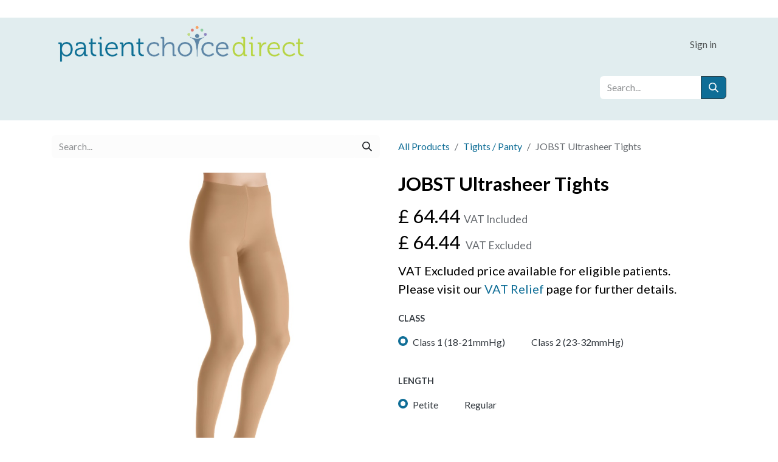

--- FILE ---
content_type: text/html; charset=utf-8
request_url: https://www.patientchoicedirect.com/shop/jobst-ultrasheer-tights-14249?category=322
body_size: 26085
content:

        

    
<!DOCTYPE html>
<html lang="en-GB" data-website-id="2" data-main-object="product.template(14249,)" data-add2cart-redirect="1">
    <head>
        <meta charset="utf-8"/>
        <meta http-equiv="X-UA-Compatible" content="IE=edge"/>
        <meta name="viewport" content="width=device-width, initial-scale=1"/>
        <meta name="generator" content="Odoo"/>
            
        <meta property="og:type" content="website"/>
        <meta property="og:title" content="JOBST Ultrasheer Tights"/>
        <meta property="og:site_name" content="Patient Choice Direct"/>
        <meta property="og:url" content="https://www.patientchoicedirect.com/shop/jobst-ultrasheer-tights-14249"/>
        <meta property="og:image" content="https://www.patientchoicedirect.com/web/image/product.template/14249/image_1024?unique=e5017a0"/>
        <meta property="og:description"/>
            
        <meta name="twitter:card" content="summary_large_image"/>
        <meta name="twitter:title" content="JOBST Ultrasheer Tights"/>
        <meta name="twitter:image" content="https://www.patientchoicedirect.com/web/image/product.template/14249/image_1024?unique=e5017a0"/>
        <meta name="twitter:description"/>
        
        <link rel="canonical" href="https://www.patientchoicedirect.com/shop/jobst-ultrasheer-tights-14249"/>
        
        <link rel="preconnect" href="https://fonts.gstatic.com/" crossorigin=""/>
        <title>JOBST Ultrasheer Tights | Patient Choice Direct</title>
        <link type="image/x-icon" rel="shortcut icon" href="/web/image/website/2/favicon?unique=87f9aa5"/>
        <link rel="preload" href="/web/static/src/libs/fontawesome/fonts/fontawesome-webfont.woff2?v=4.7.0" as="font" crossorigin=""/>
        <link type="text/css" rel="stylesheet" href="/web/assets/2/0cf0b43/web.assets_frontend.min.css"/>
            <script src="/website/static/src/js/content/cookie_watcher.js"></script>
            <script>
                watch3rdPartyScripts(["youtu.be", "youtube.com", "youtube-nocookie.com", "instagram.com", "instagr.am", "ig.me", "vimeo.com", "dailymotion.com", "dai.ly", "youku.com", "tudou.com", "facebook.com", "facebook.net", "fb.com", "fb.me", "fb.watch", "tiktok.com", "x.com", "twitter.com", "t.co", "googletagmanager.com", "google-analytics.com", "google.com", "google.ad", "google.ae", "google.com.af", "google.com.ag", "google.al", "google.am", "google.co.ao", "google.com.ar", "google.as", "google.at", "google.com.au", "google.az", "google.ba", "google.com.bd", "google.be", "google.bf", "google.bg", "google.com.bh", "google.bi", "google.bj", "google.com.bn", "google.com.bo", "google.com.br", "google.bs", "google.bt", "google.co.bw", "google.by", "google.com.bz", "google.ca", "google.cd", "google.cf", "google.cg", "google.ch", "google.ci", "google.co.ck", "google.cl", "google.cm", "google.cn", "google.com.co", "google.co.cr", "google.com.cu", "google.cv", "google.com.cy", "google.cz", "google.de", "google.dj", "google.dk", "google.dm", "google.com.do", "google.dz", "google.com.ec", "google.ee", "google.com.eg", "google.es", "google.com.et", "google.fi", "google.com.fj", "google.fm", "google.fr", "google.ga", "google.ge", "google.gg", "google.com.gh", "google.com.gi", "google.gl", "google.gm", "google.gr", "google.com.gt", "google.gy", "google.com.hk", "google.hn", "google.hr", "google.ht", "google.hu", "google.co.id", "google.ie", "google.co.il", "google.im", "google.co.in", "google.iq", "google.is", "google.it", "google.je", "google.com.jm", "google.jo", "google.co.jp", "google.co.ke", "google.com.kh", "google.ki", "google.kg", "google.co.kr", "google.com.kw", "google.kz", "google.la", "google.com.lb", "google.li", "google.lk", "google.co.ls", "google.lt", "google.lu", "google.lv", "google.com.ly", "google.co.ma", "google.md", "google.me", "google.mg", "google.mk", "google.ml", "google.com.mm", "google.mn", "google.com.mt", "google.mu", "google.mv", "google.mw", "google.com.mx", "google.com.my", "google.co.mz", "google.com.na", "google.com.ng", "google.com.ni", "google.ne", "google.nl", "google.no", "google.com.np", "google.nr", "google.nu", "google.co.nz", "google.com.om", "google.com.pa", "google.com.pe", "google.com.pg", "google.com.ph", "google.com.pk", "google.pl", "google.pn", "google.com.pr", "google.ps", "google.pt", "google.com.py", "google.com.qa", "google.ro", "google.ru", "google.rw", "google.com.sa", "google.com.sb", "google.sc", "google.se", "google.com.sg", "google.sh", "google.si", "google.sk", "google.com.sl", "google.sn", "google.so", "google.sm", "google.sr", "google.st", "google.com.sv", "google.td", "google.tg", "google.co.th", "google.com.tj", "google.tl", "google.tm", "google.tn", "google.to", "google.com.tr", "google.tt", "google.com.tw", "google.co.tz", "google.com.ua", "google.co.ug", "google.co.uk", "google.com.uy", "google.co.uz", "google.com.vc", "google.co.ve", "google.co.vi", "google.com.vn", "google.vu", "google.ws", "google.rs", "google.co.za", "google.co.zm", "google.co.zw", "google.cat"]);
            </script>
        <script id="web.layout.odooscript" type="text/javascript">
            var odoo = {
                csrf_token: "fe448bbf7b343b6a6ac3321db34607a5fffa9038o1800272959",
                debug: "",
            };
        </script>
        <script type="text/javascript">
            odoo.__session_info__ = {"is_admin": false, "is_system": false, "is_public": true, "is_internal_user": false, "is_website_user": true, "uid": null, "is_frontend": true, "profile_session": null, "profile_collectors": null, "profile_params": null, "show_effect": true, "currencies": {"1": {"symbol": "\u20ac", "position": "after", "digits": [69, 2]}, "147": {"symbol": "\u00a3", "position": "before", "digits": [69, 2]}, "2": {"symbol": "$", "position": "before", "digits": [69, 2]}}, "quick_login": true, "bundle_params": {"lang": "en_GB", "website_id": 2}, "test_mode": false, "websocket_worker_version": "18.0-7", "translationURL": "/website/translations", "cache_hashes": {"translations": "b76b5bd802dae13b3444d1e98dbb2b4a757b72ae"}, "recaptcha_public_key": "6Lfw7SAmAAAAACB4z8AbAAcOMkXdZvgEC1P4DX0l", "geoip_country_code": "US", "geoip_phone_code": 1, "lang_url_code": "en_GB"};
            if (!/(^|;\s)tz=/.test(document.cookie)) {
                const userTZ = Intl.DateTimeFormat().resolvedOptions().timeZone;
                document.cookie = `tz=${userTZ}; path=/`;
            }
        </script>
        <script type="text/javascript" defer="defer" src="/web/assets/2/1f90e50/web.assets_frontend_minimal.min.js" onerror="__odooAssetError=1"></script>
        <script type="text/javascript" defer="defer" data-src="/web/assets/2/e01fa85/web.assets_frontend_lazy.min.js" onerror="__odooAssetError=1"></script>
        
                    <script>
                        
            
                if (!window.odoo) {
                    window.odoo = {};
                }
                odoo.__session_info__ = odoo.__session_info__ || {
                    websocket_worker_version: "18.0-7"
                }
                odoo.__session_info__ = Object.assign(odoo.__session_info__, {
                    livechatData: {
                        isAvailable: false,
                        serverUrl: "https://www.patientchoicedirect.com",
                        options: {},
                    },
                });
            
                    </script>
        <!-- Google Tag Manager -->
<script>(function(w,d,s,l,i){w[l]=w[l]||[];w[l].push({'gtm.start':
new Date().getTime(),event:'gtm.js'});var f=d.getElementsByTagName(s)[0],
j=d.createElement(s),dl=l!='dataLayer'?'&l='+l:'';j.async=true;j.src=
'https://www.googletagmanager.com/gtm.js?id='+i+dl;f.parentNode.insertBefore(j,f);
})(window,document,'script','dataLayer','GTM-N3QW77MN');</script>
<!-- End Google Tag Manager -->


<script>
  // 1) Default: deny ad storage until user says yes
  window.uetq = window.uetq || [];
  window.uetq.push('consent', 'default', { ad_storage: 'denied' });

  // 2) If we remembered a past choice, restore it immediately
  (function () {
    var m = document.cookie.match(/(?:^|;\s*)ads_consent=(granted|denied)\b/);
    if (m && m[1]) {
      window.uetq.push('consent', 'update', { ad_storage: m[1] });
    }
  })();
</script>


<script>
  (function () {
    // Persist for ~6 months
    var COOKIE_MAX_AGE = 60*60*24*180; // seconds

    function setAdsConsent(val) {
      // val = 'granted' or 'denied'
      window.uetq = window.uetq || [];
      window.uetq.push('consent', 'update', { ad_storage: val });
      // remember choice
      var secure = location.protocol === 'https:' ? '; Secure' : '';
      document.cookie = 'ads_consent=' + val + '; path=/; max-age=' + COOKIE_MAX_AGE + '; SameSite=Lax' + secure;
    }

    // Event delegation to be robust against DOM changes
    document.addEventListener('click', function (e) {
      var el = e.target;
      if (!el) return;

      // Accept all → ads allowed
      if (el.closest && el.closest('#cookies-consent-all')) {
        setAdsConsent('granted');
        return;
      }

      // Only essentials → ads denied
      if (el.closest && el.closest('#cookies-consent-essential')) {
        setAdsConsent('denied');
        return;
      }
    });
  })();
</script>



<meta name="google-site-verification" content="u9l8088A92RsgkuJ3veQx8zc7qF7fmXaoZb1y4a7ajQ" />



<!-- Google tag (gtag.js) -->
<script async src="https://www.googletagmanager.com/gtag/js?id=AW-830564063"></script>
<script>
  window.dataLayer = window.dataLayer || [];
  function gtag(){dataLayer.push(arguments);}
  gtag('js', new Date());

  gtag('config', 'AW-830564063');
</script>

<!-- Event snippet for Google Shopping App Add To Cart conversion page
In your html page, add the snippet and call gtag_report_conversion when someone clicks on the chosen link or button. -->
<script>
function gtag_report_conversion(url) {
  var callback = function () {
    if (typeof(url) != 'undefined') {
      window.location = url;
    }
  };
  gtag('event', 'conversion', {
      'send_to': 'AW-830564063/eJsjCMyQ190BEN_NhYwD',
      'value': 0.0,
      'event_callback': callback
  });
  return false;
}
</script>

<!-- Event snippet for Google Shopping App Begin Checkout conversion page
In your html page, add the snippet and call gtag_report_conversion when someone clicks on the chosen link or button. -->
<script>
function gtag_report_conversion_begin_checkout(url) {
  var callback = function () {
    if (typeof(url) != 'undefined') {
      window.location = url;
    }
  };
  gtag('event', 'conversion', {
      'send_to': 'AW-830564063/XrBgCM-Q190BEN_NhYwD',
      'value': 0.0,
      'event_callback': callback
  });
  return false;
}
</script>

<!-- Event snippet for Google Shopping App Page View conversion page -->
<script>
  gtag('event', 'conversion', {
      'send_to': 'AW-830564063/gcszCM381t0BEN_NhYwD',
      'value': 0.0
  });
</script>



<script>
    (function(w,d,t,r,u)
    {
        var f,n,i;
        w[u]=w[u]||[],f=function()
        {
            var o={ti:"187099701", enableAutoSpaTracking: true};
            o.q=w[u],w[u]=new UET(o),w[u].push("pageLoad")
        },
        n=d.createElement(t),n.src=r,n.async=1,n.onload=n.onreadystatechange=function()
        {
            var s=this.readyState;
            s&&s!=="loaded"&&s!=="complete"||(f(),n.onload=n.onreadystatechange=null)
        },
        i=d.getElementsByTagName(t)[0],i.parentNode.insertBefore(n,i)
    })
    (window,document,"script","//bat.bing.com/bat.js","uetq");
</script>


<script>function microsoft_add_to_cart() {window.uetq = window.uetq || [];window.uetq.push('event', 'add_to_cart', {"event_label":"3ed948ae-f0ae-4f61-a9ca-9fc36479bb80"});}</script>

    </head>
    <body>



        <div id="wrapwrap" class="   ">
            <a class="o_skip_to_content btn btn-primary rounded-0 visually-hidden-focusable position-absolute start-0" href="#wrap">Skip to Content</a>
                <header id="top" data-anchor="true" data-name="Header" data-extra-items-toggle-aria-label="Extra items button" class="   o_header_fixed" style=" ">
                    
    <nav data-name="Navbar" aria-label="Main" class="navbar navbar-expand-lg navbar-light o_colored_level o_cc o_header_force_no_radius d-none d-lg-block p-0 shadow-sm ">
        

            <div id="o_main_nav" class="o_main_nav">
                <div class="o_header_hide_on_scroll">
                    <div aria-label="Top" class="o_header_sales_two_top py-1">
                        <ul class="navbar-nav container d-grid h-100 px-3 o_grid_header_3_cols">
                            
                            <li class="o_header_sales_two_lang_selector_placeholder"></li>
                            
                            
                            
        <li class="d-flex align-items-center">
                <div data-name="Text" class="s_text_block d-flex align-items-center mx-auto">
                    <small><br/></small>
                </div>
        </li>
                            
                            
                            <li class="o_header_sales_two_social_links_placeholder"></li>
                        </ul>
                    </div>
                    <div aria-label="Middle" class="container d-flex justify-content-between align-items-center py-1">
                        
    <a data-name="Navbar Logo" href="/" class="navbar-brand logo me-4">
            
            <span role="img" aria-label="Logo of Patient Choice Direct" title="Patient Choice Direct"><img src="/web/image/website/2/logo/Patient%20Choice%20Direct?unique=87f9aa5" class="img img-fluid" width="95" height="40" alt="Patient Choice Direct" loading="lazy"/></span>
        </a>
    
                        <ul class="navbar-nav align-items-center gap-1">
                            
                            
                            
            <li class=" o_no_autohide_item">
                <a href="/web/login" class="nav-link o_nav_link_btn ms-2 border px-3">Sign in</a>
            </li>
                            
        
        
                        </ul>
                    </div>
                </div>
                <div aria-label="Bottom" class="border-top o_border_contrast">
                    <div class="container d-flex justify-content-between">
                        
    <ul role="menu" id="top_menu" class="nav navbar-nav top_menu o_menu_loading align-items-center me-4 py-1">
        

                            
    <li role="presentation" class="nav-item">
        <a role="menuitem" href="/shop" class="nav-link ">
            <span>Shop All</span>
        </a>
    </li>
    <li role="presentation" class="nav-item dropdown ">
        <a data-bs-toggle="dropdown" href="#" role="menuitem" class="nav-link dropdown-toggle   ">
            <span>Our Products</span>
        </a><ul role="menu" class="dropdown-menu ">
    <li role="presentation" class="">
        <a role="menuitem" href="/shop/category/product-type-arthritis-care-692" class="dropdown-item ">
            <span>Arthritis Care</span>
        </a>
    </li>
    <li role="presentation" class="">
        <a role="menuitem" href="/shop/category/product-type-catheter-solutions-701" class="dropdown-item ">
            <span>Catheter Solutions</span>
        </a>
    </li>
    <li role="presentation" class="">
        <a role="menuitem" href="https://www.patientchoicedirect.com/compression-hosiery-product-page" class="dropdown-item ">
            <span>Compression Hosiery</span>
        </a>
    </li>
    <li role="presentation" class="">
        <a role="menuitem" href="/shop/category/product-type-creams-gels-661" class="dropdown-item ">
            <span>Creams &amp; Gels</span>
        </a>
    </li>
    <li role="presentation" class="">
        <a role="menuitem" href="/maternity-compression-hosiery" class="dropdown-item ">
            <span>Maternity Compression Hosiery</span>
        </a>
    </li>
    <li role="presentation" class="">
        <a role="menuitem" href="/shop/category/garment-type-sports-compression-668" class="dropdown-item ">
            <span>Sports Compression Hosiery</span>
        </a>
    </li>
    <li role="presentation" class="">
        <a role="menuitem" href="/hosiery-applicators-product-page" class="dropdown-item ">
            <span>Hosiery Applicators</span>
        </a>
    </li>
    <li role="presentation" class="">
        <a role="menuitem" href="/shop/category/infection-protection-310" class="dropdown-item ">
            <span>Infection Protection</span>
        </a>
    </li>
    <li role="presentation" class="">
        <a role="menuitem" href="/shop/category/product-type-orthopaedics-697" class="dropdown-item ">
            <span>Orthopaedics</span>
        </a>
    </li>
    <li role="presentation" class="">
        <a role="menuitem" href="/shop/category/skin-glue-adhesive-662" class="dropdown-item ">
            <span>Skin Glue/Adhesive</span>
        </a>
    </li>
    <li role="presentation" class="">
        <a role="menuitem" href="https://www.patientchoicedirect.com/shop/category/stoma-care-433" class="dropdown-item ">
            <span>Stoma Care</span>
        </a>
    </li>
    <li role="presentation" class="">
        <a role="menuitem" href="/shop/category/product-brands-vanilla-blush-682" class="dropdown-item ">
            <span>Stoma &amp; Hernia Wear</span>
        </a>
    </li>
    <li role="presentation" class="">
        <a role="menuitem" href="/limbo-product-page" class="dropdown-item ">
            <span>Waterproof Limb Protectors</span>
        </a>
    </li>
    <li role="presentation" class="">
        <a role="menuitem" href="/shop/category/product-type-wound-care-613" class="dropdown-item ">
            <span>Wound Care (Bandages &amp; Dressings)</span>
        </a>
    </li>
        </ul>
    </li>
    <li role="presentation" class="nav-item dropdown position-static">
        <a data-bs-toggle="dropdown" href="#" role="menuitem" class="nav-link dropdown-toggle o_mega_menu_toggle  " data-bs-display="static">
            <span>Our Brands</span>
        </a>
            <div data-name="Mega Menu" role="menuitem" class="dropdown-menu o_mega_menu o_no_parent_editor dropdown-menu-start">
    





















<section class="s_mega_menu_odoo_menu pt16 o_colored_level o_cc o_cc1 pb0">
        <div class="container">
            <div class="row o_grid_mode" data-row-count="17">
    

    

    

    

    

    

    

    

    

    

    

    

    

    

    

    

    

    

                <div class="o_colored_level o_grid_item g-col-lg-2 g-height-12 col-lg-2" style="grid-area: 1 / 1 / 13 / 3; z-index: 1;">
                    <h4 class="o_default_snippet_text text-uppercase h5 fw-bold mt-0" style="text-align: center;">Compression hosiery</h4>
                    <div class="s_hr text-start pt4 pb16 text-o-color-3 o_colored_level" data-name="Separator">
                        <hr class="w-100 mx-auto" style="border-top: 2px solid rgb(233, 236, 239);">
                    </div>
                    <nav class="nav flex-column">
                        <a href="/shop/category/garment-type-312" class="nav-link px-0" data-name="Menu Item" data-bs-original-title="" title="" style="text-align: center;"><strong>Shop All</strong></a><a href="/shop/category/product-brands-altimed-358" class="nav-link px-0" data-name="Menu Item" data-bs-original-title="" title="" style="text-align: center;">Altimed</a>
                        <a href="/shop/category/product-brands-bauerfeind-335" class="nav-link px-0" data-name="Menu Item" data-bs-original-title="" title="" style="text-align: center;">Bauerfeind</a>
                        <a href="/shop/category/product-brands-credenhill-345" class="nav-link px-0" data-name="Menu Item" data-bs-original-title="" title="" style="text-align: center;">Credenhill</a>
                        <a href="/shop/category/product-brands-gardamed-gloria-med-329" class="nav-link px-0" data-name="Menu Item" data-bs-original-title="" title="" style="text-align: center;">Gloria Med</a>
                        <a href="/shop/category/product-brands-haddenham-330" class="nav-link px-0" data-name="Menu Item" data-bs-original-title="" title="" style="text-align: center;">Haddenham</a>
                        <a href="/shop/category/product-brands-jobst-331" class="nav-link px-0" data-name="Menu Item" data-bs-original-title="" title="" style="text-align: center;">JOBST</a><a href="/shop/category/product-brands-juzo-332" class="nav-link px-0" data-name="Menu Item" data-bs-original-title="" title="" style="text-align: center;">Juzo</a><a href="/shop/category/product-brands-l-r-medical-356" class="nav-link px-0" data-name="Menu Item" data-bs-original-title="" title="" style="text-align: center;">L&amp;R Medical</a><a href="/shop/category/product-brands-medi-359" class="nav-link px-0" data-name="Menu Item" data-bs-original-title="" title="" style="text-align: center;">Medi UK</a><a href="/shop/category/product-brands-sigvaris-334" class="nav-link px-0" data-name="Menu Item" data-bs-original-title="" title="" style="text-align: center;">Sigvaris</a><a href="/shop/category/product-brands-solidea-674" class="nav-link px-0" data-name="Menu Item" data-bs-original-title="" title="" style="text-align: center;">Solidea</a><a href="/shop/category/product-brands-thuasne-344" class="nav-link px-0" data-name="Menu Item" data-bs-original-title="" title="" style="text-align: center;">Thuasne</a>
                    </nav>
                </div>
                <div class="o_colored_level o_grid_item g-col-lg-2 g-height-13 col-lg-2" style="grid-area: 1 / 3 / 14 / 5; z-index: 2;">
                    <h4 class="o_default_snippet_text text-uppercase h5 fw-bold mt-0" style="text-align: center;">Hosiery Applicators</h4>
                    <div class="s_hr text-start pt4 pb16 text-o-color-1 o_colored_level" data-name="Separator">
                        <hr class="w-100 mx-auto" style="border-top: 2px solid rgb(14, 109, 150);">
                    </div>
                    <nav class="nav flex-column">
                        <a href="/shop/category/hosiery-applicators-308" class="nav-link px-0" data-name="Menu Item" data-bs-original-title="" title="" style="text-align: center;"><strong>Shop All</strong></a><a href="/shop/category/hosiery-applicators-product-brands-sockaid-353" class="nav-link px-0" data-name="Menu Item" data-bs-original-title="" title="" style="text-align: center;">Altimed (Sockaid)</a><a href="/shop/category/product-brands-arion-592" class="nav-link px-0" data-name="Menu Item" data-bs-original-title="" title="" style="text-align: center;">Arion<br>(Magnide &amp;  Easy-Slide)</a>
                        
                        <a href="/shop/category/hosiery-applicators-product-brands-venotrain-glider-596" class="nav-link px-0" data-name="Menu Item" data-bs-original-title="" title="" style="text-align: center;">Bauerfeind<br>(VenoTrain Glider)</a><a href="/shop/category/hosiery-applicators-product-brands-compressana-655" class="nav-link px-0" data-name="Menu Item" data-bs-original-title="" title="" style="text-align: center;">Compressana</a><a href="/shop/category/hosiery-applicators-product-brands-ezyas-352" class="nav-link px-0" data-name="Menu Item" data-bs-original-title="" title="" style="text-align: center;">EzyAs</a><a href="/shop/category/hosiery-applicators-product-brands-venotrain-glider-596" class="nav-link px-0" data-name="Menu Item" data-bs-original-title="" title="" style="text-align: center;">L&amp;R Medical<br>(ActiGlide)
                    </a><a href="/shop/category/hosiery-applicators-product-brands-mediven-2-in-1-applicator-447" class="nav-link px-0" data-name="Menu Item" data-bs-original-title="" title="" style="text-align: center;">Medi UK<br>(Mediven 2in1)<br></a><a href="/shop/category/hosiery-applicators-product-brands-sigvaris-melany-rolly-448" class="nav-link px-0" data-name="Menu Item" data-bs-original-title="" title="" style="text-align: center;">Sigvaris<br>(Rolly &amp; Melany)</a><a href="/shop/category/hosiery-applicators-product-brands-steve-309" class="nav-link px-0" data-name="Menu Item" data-bs-original-title="" title="" style="text-align: center;">Steve+</a></nav>
                </div>
                <div class="o_colored_level o_grid_item g-col-lg-2 g-height-12 col-lg-2" style="grid-area: 1 / 5 / 13 / 7; z-index: 3;">
                    <h4 class="o_default_snippet_text text-uppercase h5 fw-bold mt-0" style="text-align: center;">Infection Protection</h4>
                    <div class="s_hr text-start pt4 pb16 text-o-color-2 o_colored_level" data-name="Separator">
                        <hr class="w-100 mx-auto" style="border-top: 2px solid rgb(233, 236, 239);">
                    </div>
                    <nav class="nav flex-column">
                        <a href="/shop/category/catheter-appliances-310" class="nav-link px-0" data-name="Menu Item" data-bs-original-title="" title="" style="text-align: center;"><strong>Shop All</strong></a><a href="/cathdry-landing-page" class="nav-link px-0" data-name="Menu Item" data-bs-original-title="" title="" style="text-align: center;">Cath Dry</a>
                        <a href="/uroshield" class="nav-link px-0" data-name="Menu Item" data-bs-original-title="" title="" style="text-align: center;">UroShield</a>
                        
                        
                        
                    </nav>
                </div>
                <div class="o_colored_level o_grid_item g-col-lg-2 g-height-12 col-lg-2" style="grid-area: 1 / 7 / 13 / 9; z-index: 4;">
                    <h4 class="o_default_snippet_text text-uppercase h5 fw-bold mt-0" style="text-align: center;">Silk &amp; hypoallergenic garments</h4>
                    <div class="s_hr text-start pt4 pb16 text-o-color-5 o_colored_level" data-name="Separator">
                        <hr class="w-100 mx-auto" style="border-top: 2px solid rgb(14, 109, 150);">
                    </div>
                    <nav class="nav flex-column">
                        <a href="/shop/category/garment-type-silk-612" class="nav-link px-0" data-name="Menu Item" data-bs-original-title="" title="" style="text-align: center;"><strong>Shop All</strong></a>
                        <a href="/shop/category/product-brands-espere-healthcare-dermasilk-390" class="nav-link px-0" data-name="Menu Item" data-bs-original-title="" title="" style="text-align: center;">DermaSilk</a><a href="/shop/category/product-brands-skinnies-657" class="nav-link px-0" data-name="Menu Item" data-bs-original-title="" title="" style="text-align: center;">Skinnies</a>
                        
                        
                    </nav>
                </div>
            <div class="o_colored_level o_grid_item g-col-lg-2 g-height-12 col-lg-2" style="z-index: 5; grid-area: 6 / 5 / 18 / 7;">
                    <h4 class="o_default_snippet_text text-uppercase h5 fw-bold mt-0" style="text-align: center;">Stoma <br>care</h4>
                    <div class="s_hr text-start pt4 pb16 text-o-color-5 o_colored_level" data-name="Separator">
                        <hr class="w-100 mx-auto" style="border-top: 2px solid rgb(14, 109, 150);">
                    </div>
                    <nav class="nav flex-column">
                        <a href="/shop/category/stoma-care-433" class="nav-link px-0" data-name="Menu Item" data-bs-original-title="" title="" style="text-align: center;"><strong>Shop All</strong></a>
                        <a href="/shop/category/stoma-care-433" class="nav-link px-0" data-name="Menu Item" data-bs-original-title="" title="" style="text-align: center;">NA'Scent</a>
                        <a href="/shop/category/stoma-care-433" class="nav-link px-0" data-name="Menu Item" data-bs-original-title="" title="" style="text-align: center;">NaturCare</a>
                        
                    </nav>
                </div><div class="o_colored_level o_grid_item g-col-lg-2 g-height-12 col-lg-2" style="z-index: 4; grid-area: 1 / 9 / 13 / 11;">
                    <h4 class="text-uppercase h5 fw-bold mt-0" style="text-align: center;">Compression bandages</h4>
                    <div class="s_hr text-start pt4 pb16 text-o-color-5 o_colored_level" data-name="Separator">
                        <hr class="w-100 mx-auto" style="border-top: 2px solid rgb(233, 236, 239);">
                    </div>
                    <nav class="nav flex-column">
                        <a href="/shop/category/garment-type-silk-612" class="nav-link px-0" data-name="Menu Item" data-bs-original-title="" title="" style="text-align: center;"><strong>Shop All</strong></a>
                        <a href="/shop/category/product-brands-3m-coban-2-665" class="nav-link px-0" data-name="Menu Item" data-bs-original-title="" title="" style="text-align: center;">3M (Coban 2)</a>
                        
                        
                    </nav>
                </div><div class="o_colored_level o_grid_item g-col-lg-2 g-height-5 col-lg-2" style="z-index: 6; grid-area: 1 / 11 / 6 / 13;">
                    <h4 class="text-uppercase h5 fw-bold mt-0" style="text-align: center;"><br>Arthritis Care</h4>
                    <nav class="nav flex-column"><div class="s_hr o_colored_level pt4 pb16" data-snippet="s_hr" data-name="Separator">
        <hr class="w-100 mx-auto" style="border-top-color: rgb(14, 109, 150); border-top-width: 2px !important;">
    </div>
                        <a href="/shop/category/product-brands-gardamed-evenlina-604" class="nav-link px-0" data-name="Menu Item" data-bs-original-title="" title="" style="text-align: center;"><strong>Shop All</strong></a>
                        <a href="/shop/category/product-brands-actimove-691" class="nav-link px-0" data-name="Menu Item" data-bs-original-title="" title="" style="text-align: center;">Actimove</a>
                        
                        
                    </nav>
                </div><div class="o_colored_level o_grid_item g-col-lg-2 g-height-12 col-lg-2" style="z-index: 6; grid-area: 6 / 7 / 18 / 9;">
                    <h4 class="text-uppercase h5 fw-bold mt-0" style="text-align: center;">WATERPROOF LIMB PROTECTORS</h4>
                    <div class="s_hr text-start pt4 pb16 text-o-color-5 o_colored_level" data-name="Separator">
                        <hr class="w-100 mx-auto" style="border-top: 2px solid rgb(233, 236, 239);">
                    </div>
                    <nav class="nav flex-column">
                        
                        <a href="/shop/category/product-type-limb-protectors-689" class="nav-link px-0" data-name="Menu Item" data-bs-original-title="" title="" style="text-align: center;"><strong>Shop All</strong></a><a href="/limbo-product-page" class="nav-link px-0" data-name="Menu Item" data-bs-original-title="" title="" style="text-align: center;">LimbO</a>
                        
                        
                    </nav>
                </div><div class="o_colored_level o_grid_item g-col-lg-2 g-height-12 col-lg-2" style="z-index: 4; grid-area: 6 / 9 / 18 / 11;">
                    <h4 class="text-uppercase h5 fw-bold mt-0" style="text-align: center;">Stoma &amp; Hernia Wear</h4>
                    <div class="s_hr text-start pt4 pb16 text-o-color-5 o_colored_level" data-name="Separator">
                        <hr class="w-100 mx-auto" style="border-top: 2px solid rgb(14, 109, 150);">
                    </div>
                    <nav class="nav flex-column">
                        <a href="/shop/category/garment-type-silk-612" class="nav-link px-0" data-name="Menu Item" data-bs-original-title="" title="" style="text-align: center;"><strong>Shop All</strong></a>
                        <a href="/shop/category/product-brands-vanilla-blush-682" class="nav-link px-0" data-name="Menu Item" data-bs-original-title="" title="" style="text-align: center;">Vanilla Blush</a>
                        
                        
                    </nav>
                </div><div class="o_colored_level o_grid_item g-col-lg-2 g-height-12 col-lg-2" style="z-index: 6; grid-area: 6 / 11 / 18 / 13;">
                    <h4 class="o_default_snippet_text text-uppercase h5 fw-bold mt-0" style="text-align: center;"><br>Shapewear</h4>
                    <div class="s_hr text-start pt4 pb16 text-o-color-5 o_colored_level" data-name="Separator">
                        <hr class="w-100 mx-auto" style="border-top-width: 2px; border-top-style: solid;">
                    </div>
                    <nav class="nav flex-column">
                        <a href="/shop/category/product-brands-gardamed-evenlina-604" class="nav-link px-0" data-name="Menu Item" data-bs-original-title="" title="" style="text-align: center;"><strong>Shop All</strong></a>
                        <a href="/shop/category/product-brands-gardamed-evenlina-604" class="nav-link px-0" data-name="Menu Item" data-bs-original-title="" title="" style="text-align: center;">EvenLina</a>
                        
                        
                    </nav>
                </div></div>
        </div>
        
    </section></div>
    </li>
    <li role="presentation" class="nav-item dropdown position-static">
        <a data-bs-toggle="dropdown" href="#" role="menuitem" class="nav-link dropdown-toggle o_mega_menu_toggle  " data-bs-display="static">
            <span>Garment Type</span>
        </a>
            <div data-name="Mega Menu" role="menuitem" class="dropdown-menu o_mega_menu o_no_parent_editor dropdown-menu-start">
    







<section class="s_mega_menu_odoo_menu pt16 o_colored_level o_cc o_cc1">
        <div class="container">
            <div class="row">
                <div class="col-md-6 pt16 pb24 o_colored_level col-lg-2">
                    <h4 class="o_default_snippet_text text-uppercase h5 fw-bold mt-0" style="text-align: center;">Arm</h4>
                    <div class="s_hr text-start pt4 pb16 text-o-color-3 o_colored_level" data-name="Separator">
                        <hr class="w-100 mx-auto" style="border-top: 2px solid rgb(233, 236, 239);">
                    </div>
                    <nav class="nav flex-column">
                        <a href="/shop/category/garment-type-armsleeve-314" class="nav-link px-0" data-name="Menu Item" data-bs-original-title="" title="" style="text-align: center;">Armsleeves</a>
                        <a href="/shop/category/garment-type-combined-armsleeve-316" class="nav-link px-0" data-name="Menu Item" data-bs-original-title="" title="" style="text-align: center;">Combined Armsleeves<br>(with Glove or Mitten)</a>
                        
                        
                        
                        
                    </nav>
                </div>
                <div class="col-md-6 pt16 pb24 o_colored_level col-lg-2">
                    <h4 class="o_default_snippet_text text-uppercase h5 fw-bold mt-0" style="text-align: center;">Hand</h4>
                    <div class="s_hr text-start pt4 pb16 text-o-color-1" data-name="Separator">
                        <hr class="w-100 mx-auto" style="border-top: 2px solid rgb(14, 109, 150);">
                    </div>
                    <nav class="nav flex-column">
                        <a href="/shop/category/garment-type-gauntlet-318" class="nav-link px-0" data-name="Menu Item" data-bs-original-title="" title="" style="text-align: center;">Gauntlets</a>
                        <a href="/shop/category/garment-type-glove-319" class="nav-link px-0" data-name="Menu Item" data-bs-original-title="" title="" style="text-align: center;">Gloves</a>
                        
                    </nav>
                </div>
                <div class="col-md-6 pt16 pb24 o_colored_level col-lg-2">
                    <h4 class="o_default_snippet_text text-uppercase h5 fw-bold mt-0" style="text-align: center;">Leg</h4>
                    <div class="s_hr text-start pt4 pb16 text-o-color-2" data-name="Separator">
                        <hr class="w-100 mx-auto" style="border-top: 2px solid rgb(240, 243, 245);">
                    </div>
                    <nav class="nav flex-column">
                        <a href="/shop/category/garment-type-anklet-313" class="nav-link px-0" data-name="Menu Item" data-bs-original-title="" title="" style="text-align: center;">Anklets</a>
                        <a href="/shop/category/garment-type-below-knee-315" class="nav-link px-0" data-name="Menu Item" data-bs-original-title="" title="" style="text-align: center;">Below Knee Stockings</a>
                        <a href="/shop/category/garment-type-compression-liner-339" class="nav-link px-0" data-name="Menu Item" data-bs-original-title="" title="" style="text-align: center;">Compression Liners</a>
                        <a href="/shop/category/garment-type-compression-wrap-317" class="nav-link px-0" data-name="Menu Item" data-bs-original-title="" title="" style="text-align: center;">Compression Wraps</a><a href="/shop/category/garment-type-below-knee-flight-socks-672" class="nav-link px-0" data-name="Menu Item" data-bs-original-title="" title="" style="text-align: center;">Flight/Travel Socks</a>
                        <a href="/shop/category/garment-type-hosiery-kit-342" class="nav-link px-0" data-name="Menu Item" data-bs-original-title="" title="" style="text-align: center;">Hosiery Kits</a><a href="/shop/category/garment-type-leggings-590" class="nav-link px-0" data-name="Menu Item" data-bs-original-title="" title="" style="text-align: center;">Leggings</a><a href="/shop/category/garment-type-liner-351" class="nav-link px-0" data-name="Menu Item" data-bs-original-title="" title="" style="text-align: center;">Liners (Non-Compression)</a><a href="/shop/category/garment-type-maternity-348" class="nav-link px-0" data-name="Menu Item" data-bs-original-title="" title="" style="text-align: center;">Maternity</a><a href="/shop/category/garment-type-shorts-694" class="nav-link px-0" data-name="Menu Item" data-bs-original-title="" title="" style="text-align: center;">Shorts</a><a href="/shop/category/garment-type-thigh-high-321" class="nav-link px-0" data-name="Menu Item" data-bs-original-title="" title="" style="text-align: center;">Thigh High Stockings</a><a href="/shop/category/garment-type-tights-panty-322" class="nav-link px-0" data-name="Menu Item" data-bs-original-title="" title="" style="text-align: center;">Tights / Panty</a>
                    </nav>
                </div>
                <div class="col-md-6 pt16 pb24 o_colored_level col-lg-2">
                    <h4 class="o_default_snippet_text text-uppercase h5 fw-bold mt-0" style="text-align: center;">Foot</h4>
                    <div class="s_hr text-start pt4 pb16 text-o-color-5 o_colored_level" data-name="Separator">
                        <hr class="w-100 mx-auto" style="border-top: 2px solid rgb(14, 109, 150);">
                    </div>
                    <nav class="nav flex-column">
                        <a href="/shop/category/garment-type-anklet-313" class="nav-link px-0" data-name="Menu Item" data-bs-original-title="" title="" style="text-align: center;">Anklets</a>
                        <a href="/shop/category/garment-type-shoe-659" class="nav-link px-0" data-name="Menu Item" data-bs-original-title="" title="" style="text-align: center;">Shoes</a><a href="/shop/category/garment-type-toe-cap-323" class="nav-link px-0" data-name="Menu Item" data-bs-original-title="" title="" style="text-align: center;" aria-describedby="popover809202">Toe Caps</a>
                        
                        
                    </nav>
                </div><div class="col-md-6 pt16 pb24 o_colored_level col-lg-2">
                    <h4 class="o_default_snippet_text text-uppercase h5 fw-bold mt-0" style="text-align: center;">Silk garments</h4>
                    <div class="s_hr text-start pt4 pb16 text-o-color-5" data-name="Separator">
                        <hr class="w-100 mx-auto" style="border-top: 2px solid rgb(240, 243, 245);">
                    </div>
                    <nav class="nav flex-column">
                        <a href="/shop/category/garment-type-silk-bras-646" class="nav-link px-0" data-name="Menu Item" data-bs-original-title="" title="" style="text-align: center;">Bras</a>
                        <a href="/shop/category/garment-type-silk-eye-masks-652" class="nav-link px-0" data-name="Menu Item" data-bs-original-title="" title="" style="text-align: center;">Eye Masks</a>
                        <a href="/shop/category/garment-type-silk-gloves-648" class="nav-link px-0" data-name="Menu Item" data-bs-original-title="" title="" style="text-align: center;">Gloves</a>
                        <a href="/shop/category/garment-type-silk-knee-length-647" class="nav-link px-0" data-name="Menu Item" data-bs-original-title="" title="" style="text-align: center;">Knee Length</a><a href="/shop/category/garment-type-silk-leggings-651" class="nav-link px-0" data-name="Menu Item" data-bs-original-title="" title="" style="text-align: center;">Leggings</a><a href="/shop/category/garment-type-silk-shirts-649" class="nav-link px-0" data-name="Menu Item" data-bs-original-title="" title="" style="text-align: center;">Shirts</a><a href="/shop/category/garment-type-silk-sleeves-650" class="nav-link px-0" data-name="Menu Item" data-bs-original-title="" title="" style="text-align: center;">Sleeves</a><a href="/shop/category/garment-type-silk-socks-653" class="nav-link px-0" data-name="Menu Item" data-bs-original-title="" title="" style="text-align: center;">Socks</a><a href="/shop/category/garment-type-silk-thigh-length-654" class="nav-link px-0" data-name="Menu Item" data-bs-original-title="" title="" style="text-align: center;">Thigh Length</a><a href="/shop/category/garment-type-silk-underwear-645" class="nav-link px-0" data-name="Menu Item" data-bs-original-title="" title="" style="text-align: center;">Underwear</a>
                    </nav>
                </div><div class="col-md-6 pt16 pb24 o_colored_level col-lg-2">
                    <h4 class="o_default_snippet_text text-uppercase h5 fw-bold mt-0" style="text-align: center;">Ulcer care</h4>
                    <div class="s_hr text-start pt4 pb16 text-o-color-5 o_colored_level" data-name="Separator">
                        <hr class="w-100 mx-auto" style="border-top: 2px solid rgb(14, 109, 150);">
                    </div>
                    <nav class="nav flex-column">
                        <a href="/shop/category/garment-type-ulcer-care-611" class="nav-link px-0" data-name="Menu Item" data-bs-original-title="" title="" style="text-align: center;">Below Knee Stockings</a>
                        <a href="/shop/category/garment-type-hosiery-kit-342" class="nav-link px-0" data-name="Menu Item" data-bs-original-title="" title="" style="text-align: center;">Hosiery Kits</a>
                        
                        
                    </nav>
                </div>
            </div>
        </div>
        
    </section></div>
    </li>
    <li role="presentation" class="nav-item dropdown ">
        <a data-bs-toggle="dropdown" href="#" role="menuitem" class="nav-link dropdown-toggle   ">
            <span>Help</span>
        </a><ul role="menu" class="dropdown-menu ">
    <li role="presentation" class="">
        <a role="menuitem" href="/returns-policy" class="dropdown-item ">
            <span>Returns Policy</span>
        </a>
    </li>
    <li role="presentation" class="">
        <a role="menuitem" href="/shipping-information" class="dropdown-item ">
            <span>Shipping Information</span>
        </a>
    </li>
    <li role="presentation" class="">
        <a role="menuitem" href="/vat-relief-new" class="dropdown-item ">
            <span>VAT Relief</span>
        </a>
    </li>
    <li role="presentation" class="">
        <a role="menuitem" href="/klarna" class="dropdown-item ">
            <span>Buy now, pay later- Klarna</span>
        </a>
    </li>
    <li role="presentation" class="">
        <a role="menuitem" href="/christmas-delivery-times" class="dropdown-item ">
            <span>Christmas Delivery Times 2025</span>
        </a>
    </li>
        </ul>
    </li>
    <li role="presentation" class="nav-item dropdown ">
        <a data-bs-toggle="dropdown" href="#" role="menuitem" class="nav-link dropdown-toggle   ">
            <span>Custom Fit Hosiery</span>
        </a><ul role="menu" class="dropdown-menu ">
    <li role="presentation" class="">
        <a role="menuitem" href="/made-to-measure-mtm-forms" class="dropdown-item ">
            <span>Made to Measure (MTM)</span>
        </a>
    </li>
    <li role="presentation" class="">
        <a role="menuitem" href="/made-to-order-mto-forms" class="dropdown-item ">
            <span>Made to Order (MTO) </span>
        </a>
    </li>
        </ul>
    </li>
    <li role="presentation" class="nav-item dropdown ">
        <a data-bs-toggle="dropdown" href="#" role="menuitem" class="nav-link dropdown-toggle   ">
            <span>Patient Journeys</span>
        </a><ul role="menu" class="dropdown-menu ">
    <li role="presentation" class="">
        <a role="menuitem" href="/patient-stories" class="dropdown-item ">
            <span>Patient Stories</span>
        </a>
    </li>
    <li role="presentation" class="">
        <a role="menuitem" href="/hayley-s-story" class="dropdown-item ">
            <span>Hayley&#39;s Story</span>
        </a>
    </li>
    <li role="presentation" class="">
        <a role="menuitem" href="/jenny-s-story" class="dropdown-item ">
            <span>Jenny&#39;s Story</span>
        </a>
    </li>
    <li role="presentation" class="">
        <a role="menuitem" href="/julie-s-story" class="dropdown-item ">
            <span>Julie&#39;s Story</span>
        </a>
    </li>
    <li role="presentation" class="">
        <a role="menuitem" href="/kate-s-story" class="dropdown-item ">
            <span>Kate&#39;s Story</span>
        </a>
    </li>
    <li role="presentation" class="">
        <a role="menuitem" href="/louise-s-story" class="dropdown-item ">
            <span>Louise&#39;s Story</span>
        </a>
    </li>
    <li role="presentation" class="">
        <a role="menuitem" href="/tracey-s-story" class="dropdown-item ">
            <span>Tracey&#39;s Story</span>
        </a>
    </li>
        </ul>
    </li>
    <li role="presentation" class="nav-item dropdown position-static">
        <a data-bs-toggle="dropdown" href="#" role="menuitem" class="nav-link dropdown-toggle o_mega_menu_toggle  " data-bs-display="static">
            <span>Guides</span>
        </a>
            <div data-name="Mega Menu" role="menuitem" class="dropdown-menu o_mega_menu o_no_parent_editor dropdown-menu-start">
    
















<section class="s_mega_menu_odoo_menu pt16 o_colored_level o_cc o_cc1">
        <div class="container">
            <div class="row">
                <div class="col-md-6 col-lg pt16 o_colored_level pb16">
                    <h4 class="o_default_snippet_text text-uppercase h5 fw-bold mt-0" style="text-align: center;">Medical conditions</h4>
                    <div class="s_hr text-start pt4 pb16 text-o-color-3 o_colored_level" data-name="Separator">
                        <hr class="w-100 mx-auto" style="border-top: 2px solid rgb(233, 236, 239);">
                    </div>
                    <nav class="nav flex-column" style="text-align: center;">
                        <a href="/guides" class="nav-link px-0" data-name="Menu Item" data-bs-original-title="" title="" style="text-align: center;" aria-describedby="popover253183"><strong>View All</strong></a><a href="/about-lymphoedema" class="nav-link px-0" data-name="Menu Item" data-bs-original-title="" title="" style="text-align: center;" aria-describedby="popover644991">About Lymphoedema</a>
                        <a href="/about-lipoedema" class="nav-link px-0" data-name="Menu Item" data-bs-original-title="" title="" style="text-align: center;">About Lipoedema</a>
                        <a href="/about-varicose-veins" class="nav-link px-0" data-name="Menu Item" data-bs-original-title="" title="" style="text-align: center;">About Varicose Veins</a>
                        <a href="/peripheral-oedema-guide" class="nav-link px-0" data-name="Menu Item" data-bs-original-title="" title="" style="text-align: center;">About Peripheral Oedema</a><a href="/cellulitis-guide" class="nav-link px-0" data-name="Menu Item" data-bs-original-title="" title="" style="text-align: center;">About Cellulitis</a><font class="text-o-color-1"><a href="/travelling-with-a-long-term-health-condition">Travelling with a long-term health condition</a><br><br><a href="/travel-advice-for-specific-health-conditions">Travel advice for specific health conditions</a><br><br><a href="/daily-self-care-tips">Daily self-care tips</a><br><br><a href="/further-support-information">Further Information &amp; Support</a></font><br><br>
                        
                        
                    </nav>
                </div>
                <div class="col-md-6 col-lg pt16 o_colored_level pb16">
                    <h4 class="o_default_snippet_text text-uppercase h5 fw-bold mt-0" style="text-align: center;">Products</h4>
                    <div class="s_hr text-start pt4 pb16 text-o-color-1" data-name="Separator">
                        <hr class="w-100 mx-auto" style="border-top: 2px solid rgb(14, 109, 150);">
                    </div>
                    <nav class="nav flex-column" style="text-align: center;"><a href="/guides" class="nav-link px-0" data-name="Menu Item" data-bs-original-title="" title="" style="text-align: center;"><strong>View All</strong></a>
                        <a href="/donning-and-doffing-aids-for-medical-compression-hosiery" class="nav-link px-0" data-name="Menu Item" data-bs-original-title="" title="" style="text-align: center;">Donning &amp; Doffing Aids for<br>Medical Compression Hosiery</a>
                        <a href="/maternity-compression-hosiery" class="nav-link px-0" data-name="Menu Item" data-bs-original-title="" title="" style="text-align: center;">Benefits of Maternity Compression Hosiery
                        
                    </a><a href="/silk-garments-for-eczema-treatment" class="nav-link px-0" data-name="Menu Item" data-bs-original-title="" title="" style="text-align: center;">Managing the Itch: Therapeutic <br>Garments for Eczema Relief</a></nav>
                </div>
                <div class="col-md-6 col-lg pt16 pb24 o_colored_level">
                    <h4 class="o_default_snippet_text text-uppercase h5 fw-bold mt-0" style="text-align: center;">Lymphoedema</h4>
                    <div class="s_hr text-start pt4 pb16 text-o-color-2 o_colored_level" data-name="Separator">
                        <hr class="w-100 mx-auto" style="border-top: 2px solid rgb(233, 236, 239);">
                    </div>
                    <nav class="nav flex-column"><a href="/guides" class="nav-link px-0" data-name="Menu Item" data-bs-original-title="" title="" style="text-align: center;"><strong>View All</strong></a>
                        <a href="/the-power-of-exercise-for-lymphoedema-care" class="nav-link px-0" data-name="Menu Item" data-bs-original-title="" title="" style="text-align: center;">Power of Exercise for <br>Lymphoedema Care</a><a href="/how-diet-supports-lymphoedema-and-lipoedema#top" class="nav-link px-0" data-name="Menu Item" data-bs-original-title="" title="" style="text-align: center;">How Diet Supports Lymphoedema &amp; Lipoedema</a><a href="/coping-with-lymphoedema-in-cold-weather" class="nav-link px-0" data-name="Menu Item" data-bs-original-title="" title="" style="text-align: center;">Coping with Lymphoedema in Cold Weather</a><br><br>
                        
                        
                        
                        
                    </nav>
                </div>
                <div class="col-md-6 col-lg pt16 o_colored_level pb16">
                    <h4 class="o_default_snippet_text text-uppercase h5 fw-bold mt-0" style="text-align: center;">Compression Therapy</h4>
                    <div class="s_hr text-start pt4 pb16 text-o-color-5 o_colored_level" data-name="Separator">
                        <hr class="w-100 mx-auto" style="border-top: 2px solid rgb(14, 109, 150);">
                    </div>
                    <nav class="nav flex-column"><a href="/guides" class="nav-link px-0" data-name="Menu Item" data-bs-original-title="" title="" style="text-align: center;"><strong>View All</strong></a>
                        <a href="/coping-in-hot-weather-with-compression-therapy" class="nav-link px-0" data-name="Menu Item" data-bs-original-title="" title="" style="text-align: center;">Coping in Hot Weather with<br>Compression Therapy</a><a href="/wearing-compression-and-feeling-confident" class="nav-link px-0" data-name="Menu Item" data-bs-original-title="" title="" style="text-align: center;">Wearing Compression and <br>Feeling Confident</a><strong style="text-align: center;"><span style="font-weight: normal;"><font class="text-black"><br><a href="/benefits-of-compression-hosiery" aria-describedby="popover599236">Benefits of Compression Hosiery</a></font></span></strong></nav>
                </div>
            </div>
        </div>
        
    </section></div>
    </li>
    <li role="presentation" class="nav-item">
        <a role="menuitem" href="/contactus" class="nav-link ">
            <span>Contact Us</span>
        </a>
    </li>
        
            <li class="nav-item divider d-none"></li> 
            <li class="o_wsale_my_cart  nav-item">
                <a href="/shop/cart" aria-label="eCommerce cart" class="nav-link">
                    <div class="">
                        <i class="fa fa-shopping-cart fa-stack"></i>
                        <sup class="my_cart_quantity badge bg-primary  d-none" data-order-id="">0</sup>
                    </div>
                </a>
            </li>
        
        
            <li class="o_wsale_my_wish d-none  o_wsale_my_wish_hide_empty">
                <a href="/shop/wishlist" class="btn d-flex align-items-center fw-bold text-reset o_navlink_background_hover">
                    <div class="position-relative me-2 rounded-circle border p-2 bg-o-color-3 o_border_contrast">
                        <i class="fa fa-1x fa-heart fa-stack"></i>
                        <sup class="my_wish_quantity o_animate_blink badge bg-primary position-absolute top-0 end-0 mt-n1 me-n1 rounded-pill">0</sup>
                    </div>
                    <span class="small">Wishlist</span>
                </a>
            </li>
        
                        
    </ul>
                        
                        <ul class="navbar-nav">
        <div class="oe_structure oe_structure_solo ">
            <section class="s_text_block o_colored_level pb8 oe_unremovable oe_unmovable pt8" data-snippet="s_text_block" data-name="Text">
                <div class="h-100 container h-100 h-100">
                    <form method="get" data-snippet="s_searchbar_input" data-name="Search" class="o_searchbar_form s_searchbar_input" action="/shop">
            <div role="search" class="input-group ">
        <input type="search" name="search" class="search-query form-control oe_search_box" placeholder="Search..." data-search-type="products" data-limit="5" data-display-image="true" data-display-description="true" data-display-extra-link="true" data-display-detail="true" data-order-by="name asc"/>
        <button type="submit" aria-label="Search" title="Search" class="btn oe_search_button btn-primary">
            <i class="oi oi-search"></i>
        </button>
    </div>

            <input name="order" type="hidden" class="o_search_order_by" value="name asc"/>
            
    
        </form><a href="" class="_cta oe_unremovable btn_ca d-flex align-items-center h-100 rounded-0 d-flex align-items-center h-100 rounded-0 d-flex align-items-center h-100 rounded-0" data-bs-original-title="" title=""><font class="bg-o-color-2"><br/></font></a>
                </div>
            </section>
        </div>
                        </ul>
                    </div>
                </div>
            </div>
        
    </nav>
    <nav data-name="Navbar" aria-label="Mobile" class="navbar  navbar-light o_colored_level o_cc o_header_mobile d-block d-lg-none shadow-sm o_header_force_no_radius">
        

        <div class="o_main_nav container flex-wrap justify-content-between">
            
    <a data-name="Navbar Logo" href="/" class="navbar-brand logo ">
            
            <span role="img" aria-label="Logo of Patient Choice Direct" title="Patient Choice Direct"><img src="/web/image/website/2/logo/Patient%20Choice%20Direct?unique=87f9aa5" class="img img-fluid" width="95" height="40" alt="Patient Choice Direct" loading="lazy"/></span>
        </a>
    
            <ul class="o_header_mobile_buttons_wrap navbar-nav flex-row align-items-center gap-2 mb-0">
        
            <li class=" divider d-none"></li> 
            <li class="o_wsale_my_cart  ">
                <a href="/shop/cart" aria-label="eCommerce cart" class="o_navlink_background_hover btn position-relative rounded-circle border-0 p-1 text-reset">
                    <div class="">
                        <i class="fa fa-shopping-cart fa-stack"></i>
                        <sup class="my_cart_quantity badge bg-primary position-absolute top-0 end-0 mt-n1 me-n1 rounded-pill d-none" data-order-id="">0</sup>
                    </div>
                </a>
            </li>
        
        
            <li class="o_wsale_my_wish d-none  o_wsale_my_wish_hide_empty">
                <a href="/shop/wishlist" class="o_navlink_background_hover btn position-relative rounded-circle border-0 p-1 text-reset">
                    <div class="">
                        <i class="fa fa-1x fa-heart fa-stack"></i>
                        <sup class="my_wish_quantity o_animate_blink badge bg-primary position-absolute top-0 end-0 mt-n1 me-n1">0</sup>
                    </div>
                </a>
            </li>
        
                <li class="o_not_editable">
                    <button class="nav-link btn me-auto p-2" type="button" data-bs-toggle="offcanvas" data-bs-target="#top_menu_collapse_mobile" aria-controls="top_menu_collapse_mobile" aria-expanded="false" aria-label="Toggle navigation">
                        <span class="navbar-toggler-icon"></span>
                    </button>
                </li>
            </ul>
            <div id="top_menu_collapse_mobile" class="offcanvas offcanvas-end o_navbar_mobile">
                <div class="offcanvas-header justify-content-end o_not_editable">
                    <button type="button" class="nav-link btn-close" data-bs-dismiss="offcanvas" aria-label="Close"></button>
                </div>
                <div class="offcanvas-body d-flex flex-column justify-content-between h-100 w-100">
                    <ul class="navbar-nav">
                        
                        
                        
    <ul role="menu" class="nav navbar-nav top_menu  ">
        

                            
    <li role="presentation" class="nav-item">
        <a role="menuitem" href="/shop" class="nav-link ">
            <span>Shop All</span>
        </a>
    </li>
    <li role="presentation" class="nav-item dropdown ">
        <a data-bs-toggle="dropdown" href="#" role="menuitem" class="nav-link dropdown-toggle   d-flex justify-content-between align-items-center">
            <span>Our Products</span>
        </a><ul role="menu" class="dropdown-menu position-relative rounded-0 o_dropdown_without_offset">
    <li role="presentation" class="">
        <a role="menuitem" href="/shop/category/product-type-arthritis-care-692" class="dropdown-item ">
            <span>Arthritis Care</span>
        </a>
    </li>
    <li role="presentation" class="">
        <a role="menuitem" href="/shop/category/product-type-catheter-solutions-701" class="dropdown-item ">
            <span>Catheter Solutions</span>
        </a>
    </li>
    <li role="presentation" class="">
        <a role="menuitem" href="https://www.patientchoicedirect.com/compression-hosiery-product-page" class="dropdown-item ">
            <span>Compression Hosiery</span>
        </a>
    </li>
    <li role="presentation" class="">
        <a role="menuitem" href="/shop/category/product-type-creams-gels-661" class="dropdown-item ">
            <span>Creams &amp; Gels</span>
        </a>
    </li>
    <li role="presentation" class="">
        <a role="menuitem" href="/maternity-compression-hosiery" class="dropdown-item ">
            <span>Maternity Compression Hosiery</span>
        </a>
    </li>
    <li role="presentation" class="">
        <a role="menuitem" href="/shop/category/garment-type-sports-compression-668" class="dropdown-item ">
            <span>Sports Compression Hosiery</span>
        </a>
    </li>
    <li role="presentation" class="">
        <a role="menuitem" href="/hosiery-applicators-product-page" class="dropdown-item ">
            <span>Hosiery Applicators</span>
        </a>
    </li>
    <li role="presentation" class="">
        <a role="menuitem" href="/shop/category/infection-protection-310" class="dropdown-item ">
            <span>Infection Protection</span>
        </a>
    </li>
    <li role="presentation" class="">
        <a role="menuitem" href="/shop/category/product-type-orthopaedics-697" class="dropdown-item ">
            <span>Orthopaedics</span>
        </a>
    </li>
    <li role="presentation" class="">
        <a role="menuitem" href="/shop/category/skin-glue-adhesive-662" class="dropdown-item ">
            <span>Skin Glue/Adhesive</span>
        </a>
    </li>
    <li role="presentation" class="">
        <a role="menuitem" href="https://www.patientchoicedirect.com/shop/category/stoma-care-433" class="dropdown-item ">
            <span>Stoma Care</span>
        </a>
    </li>
    <li role="presentation" class="">
        <a role="menuitem" href="/shop/category/product-brands-vanilla-blush-682" class="dropdown-item ">
            <span>Stoma &amp; Hernia Wear</span>
        </a>
    </li>
    <li role="presentation" class="">
        <a role="menuitem" href="/limbo-product-page" class="dropdown-item ">
            <span>Waterproof Limb Protectors</span>
        </a>
    </li>
    <li role="presentation" class="">
        <a role="menuitem" href="/shop/category/product-type-wound-care-613" class="dropdown-item ">
            <span>Wound Care (Bandages &amp; Dressings)</span>
        </a>
    </li>
        </ul>
    </li>
    <li role="presentation" class="nav-item dropdown position-static">
        <a data-bs-toggle="dropdown" href="#" role="menuitem" class="nav-link dropdown-toggle o_mega_menu_toggle  d-flex justify-content-between align-items-center" data-bs-display="static">
            <span>Our Brands</span>
        </a>
    </li>
    <li role="presentation" class="nav-item dropdown position-static">
        <a data-bs-toggle="dropdown" href="#" role="menuitem" class="nav-link dropdown-toggle o_mega_menu_toggle  d-flex justify-content-between align-items-center" data-bs-display="static">
            <span>Garment Type</span>
        </a>
    </li>
    <li role="presentation" class="nav-item dropdown ">
        <a data-bs-toggle="dropdown" href="#" role="menuitem" class="nav-link dropdown-toggle   d-flex justify-content-between align-items-center">
            <span>Help</span>
        </a><ul role="menu" class="dropdown-menu position-relative rounded-0 o_dropdown_without_offset">
    <li role="presentation" class="">
        <a role="menuitem" href="/returns-policy" class="dropdown-item ">
            <span>Returns Policy</span>
        </a>
    </li>
    <li role="presentation" class="">
        <a role="menuitem" href="/shipping-information" class="dropdown-item ">
            <span>Shipping Information</span>
        </a>
    </li>
    <li role="presentation" class="">
        <a role="menuitem" href="/vat-relief-new" class="dropdown-item ">
            <span>VAT Relief</span>
        </a>
    </li>
    <li role="presentation" class="">
        <a role="menuitem" href="/klarna" class="dropdown-item ">
            <span>Buy now, pay later- Klarna</span>
        </a>
    </li>
    <li role="presentation" class="">
        <a role="menuitem" href="/christmas-delivery-times" class="dropdown-item ">
            <span>Christmas Delivery Times 2025</span>
        </a>
    </li>
        </ul>
    </li>
    <li role="presentation" class="nav-item dropdown ">
        <a data-bs-toggle="dropdown" href="#" role="menuitem" class="nav-link dropdown-toggle   d-flex justify-content-between align-items-center">
            <span>Custom Fit Hosiery</span>
        </a><ul role="menu" class="dropdown-menu position-relative rounded-0 o_dropdown_without_offset">
    <li role="presentation" class="">
        <a role="menuitem" href="/made-to-measure-mtm-forms" class="dropdown-item ">
            <span>Made to Measure (MTM)</span>
        </a>
    </li>
    <li role="presentation" class="">
        <a role="menuitem" href="/made-to-order-mto-forms" class="dropdown-item ">
            <span>Made to Order (MTO) </span>
        </a>
    </li>
        </ul>
    </li>
    <li role="presentation" class="nav-item dropdown ">
        <a data-bs-toggle="dropdown" href="#" role="menuitem" class="nav-link dropdown-toggle   d-flex justify-content-between align-items-center">
            <span>Patient Journeys</span>
        </a><ul role="menu" class="dropdown-menu position-relative rounded-0 o_dropdown_without_offset">
    <li role="presentation" class="">
        <a role="menuitem" href="/patient-stories" class="dropdown-item ">
            <span>Patient Stories</span>
        </a>
    </li>
    <li role="presentation" class="">
        <a role="menuitem" href="/hayley-s-story" class="dropdown-item ">
            <span>Hayley&#39;s Story</span>
        </a>
    </li>
    <li role="presentation" class="">
        <a role="menuitem" href="/jenny-s-story" class="dropdown-item ">
            <span>Jenny&#39;s Story</span>
        </a>
    </li>
    <li role="presentation" class="">
        <a role="menuitem" href="/julie-s-story" class="dropdown-item ">
            <span>Julie&#39;s Story</span>
        </a>
    </li>
    <li role="presentation" class="">
        <a role="menuitem" href="/kate-s-story" class="dropdown-item ">
            <span>Kate&#39;s Story</span>
        </a>
    </li>
    <li role="presentation" class="">
        <a role="menuitem" href="/louise-s-story" class="dropdown-item ">
            <span>Louise&#39;s Story</span>
        </a>
    </li>
    <li role="presentation" class="">
        <a role="menuitem" href="/tracey-s-story" class="dropdown-item ">
            <span>Tracey&#39;s Story</span>
        </a>
    </li>
        </ul>
    </li>
    <li role="presentation" class="nav-item dropdown position-static">
        <a data-bs-toggle="dropdown" href="#" role="menuitem" class="nav-link dropdown-toggle o_mega_menu_toggle  d-flex justify-content-between align-items-center" data-bs-display="static">
            <span>Guides</span>
        </a>
    </li>
    <li role="presentation" class="nav-item">
        <a role="menuitem" href="/contactus" class="nav-link ">
            <span>Contact Us</span>
        </a>
    </li>
                        
    </ul>
                        
        <li class="">
                <div data-name="Text" class="s_text_block mt-2 border-top pt-2 o_border_contrast">
                    <small><br/></small>
                </div>
        </li>
                        
                    </ul>
                    <ul class="navbar-nav gap-2 mt-3 w-100">
                        
                        
            <li class=" o_no_autohide_item">
                <a href="/web/login" class="nav-link o_nav_link_btn w-100 border text-center">Sign in</a>
            </li>
                        
        
        
                        
        <div class="oe_structure oe_structure_solo ">
            <section class="s_text_block o_colored_level pb8 oe_unremovable oe_unmovable pt8" data-snippet="s_text_block" data-name="Text">
                <div class="h-100 container h-100">
                    <form method="get" data-snippet="s_searchbar_input" data-name="Search" class="o_searchbar_form s_searchbar_input" action="/shop">
            <div role="search" class="input-group ">
        <input type="search" name="search" class="search-query form-control oe_search_box" placeholder="Search..." data-search-type="products" data-limit="5" data-display-image="true" data-display-description="true" data-display-extra-link="true" data-display-detail="true" data-order-by="name asc"/>
        <button type="submit" aria-label="Search" title="Search" class="btn oe_search_button btn-primary">
            <i class="oi oi-search"></i>
        </button>
    </div>

            <input name="order" type="hidden" class="o_search_order_by" value="name asc"/>
            
    
        </form><a href="" class="_cta oe_unremovable btn_ca d-flex align-items-center h-100 rounded-0 d-flex align-items-center h-100 rounded-0 w-100" data-bs-original-title="" title=""><font class="bg-o-color-2"><br/></font></a>
                </div>
            </section>
        </div>
                    </ul>
                </div>
            </div>
        </div>
    
    </nav>
    
        </header>
                <main>
                    
            <div itemscope="itemscope" itemtype="http://schema.org/Product" id="wrap" class="js_sale o_wsale_product_page ecom-zoomable zoomodoo-next ecom-zoomable zoomodoo-next" data-ecom-zoom-click="1" data-ecom-zoom-auto="1">
                <div class="oe_structure oe_empty oe_structure_not_nearest" id="oe_structure_website_sale_product_1" data-editor-message="DROP BUILDING BLOCKS HERE TO MAKE THEM AVAILABLE ACROSS ALL PRODUCTS"></div><section id="product_detail" class="container py-4 oe_website_sale " data-view-track="1" data-product-tracking-info="{&#34;item_id&#34;: &#34;25313511000001102&#34;, &#34;item_name&#34;: &#34;JOBST Ultrasheer Tights (Class 1 (18-21mmHg), Petite, I, Closed Toe, Bronze)&#34;, &#34;item_category&#34;: &#34;Lymphoedema Garments&#34;, &#34;currency&#34;: &#34;GBP&#34;, &#34;price&#34;: 64.44}">
                    <div class="row align-items-center">
                        <div class="col-lg-6 d-flex align-items-center">
                            <div class="d-flex justify-content-between w-100">
    <form method="get" class="o_searchbar_form s_searchbar_input o_wsale_products_searchbar_form me-auto flex-grow-1 mb-2 mb-lg-0" action="/shop/category/garment-type-tights-panty-322?category=322" data-snippet="s_searchbar_input">
            <div role="search" class="input-group me-sm-2">
        <input type="search" name="search" class="search-query form-control oe_search_box border-0 text-bg-light border-0 bg-light" placeholder="Search..." data-search-type="products" data-limit="5" data-display-image="true" data-display-description="true" data-display-extra-link="true" data-display-detail="true" data-order-by="name asc"/>
        <button type="submit" aria-label="Search" title="Search" class="btn oe_search_button btn btn-light">
            <i class="oi oi-search"></i>
        </button>
    </div>

            <input name="order" type="hidden" class="o_search_order_by" value="name asc"/>
            
        
        </form>
        <div class="o_pricelist_dropdown dropdown d-none">
            
                <a role="button" href="#" data-bs-toggle="dropdown" class="dropdown-toggle btn btn-light">
                    Public Pricelist
                </a>
                <div class="dropdown-menu" role="menu">
                </div>
            
        </div>
                            </div>
                        </div>
                        <div class="col-lg-6 d-flex align-items-center">
                            <ol class="breadcrumb p-0 mb-2 m-lg-0">
                                <li class="breadcrumb-item o_not_editable">
                                    <a href="/shop">All Products</a>
                                </li>
                                <li class="breadcrumb-item">
                                    <a href="/shop/category/garment-type-tights-panty-322">Tights / Panty</a>
                                </li>
                                <li class="breadcrumb-item active">
                                    <span>JOBST Ultrasheer Tights</span>
                                </li>
                            </ol>
                        </div>
                    </div>
                    <div class="row" id="product_detail_main" data-name="Product Page" data-image_width="50_pc" data-image_layout="carousel">
                        <div class="col-lg-6 mt-lg-4 o_wsale_product_images position-relative">
        <div id="o-carousel-product" data-bs-ride="true" class=" carousel slide position-sticky mb-3 overflow-hidden" data-name="Product Carousel">
            <div class="o_carousel_product_outer carousel-outer position-relative d-flex align-items-center w-100 overflow-hidden">
                <div class="carousel-inner h-100">
                        <div class="carousel-item h-100 text-center active">
        <div class="position-relative d-inline-flex overflow-hidden m-auto w-100">
            <span class="o_ribbon d-none z-1" style=""></span>
            <div name="o_img_with_max_suggested_width" class="d-flex align-items-start justify-content-center w-100 oe_unmovable"><img src="/web/image/product.product/559762/image_1024/%5B73582-216%5D%20JOBST%20Ultrasheer%20Tights%20%28Class%201%20%2818-21mmHg%29%2C%20Petite%2C%20I%2C%20Closed%20Toe%2C%20Bronze%29?unique=e5017a0" class="img img-fluid oe_unmovable product_detail_img w-100" alt="JOBST Ultrasheer Tights" loading="lazy"/></div>
        </div>
                        </div>
                </div>
            </div>
        </div>
                        </div>
 <meta itemprop="brand" content="BSN"/>
 <meta itemprop="gtin" content="4019702153330"/>
 <meta itemprop="age_group" content="adult"/>
 <meta itemprop="color" content="Beige"/>
 <meta itemprop="gender" content="female"/>
 <meta itemprop="size"/>
                        <div id="product_details" class="col-lg-6 mt-md-4">
                            <h1 itemprop="name">JOBST Ultrasheer Tights</h1>
                            <span itemprop="url" style="display:none;">https://www.patientchoicedirect.com/shop/jobst-ultrasheer-tights-14249</span>
                            <span itemprop="image" style="display:none;">https://www.patientchoicedirect.com/web/image/product.template/14249/image_1920?unique=e5017a0</span>
                            
                            <form action="/shop/cart/update" method="POST">
                                <input type="hidden" name="csrf_token" value="fe448bbf7b343b6a6ac3321db34607a5fffa9038o1800272959"/>
                                <div class="js_product js_main_product mb-3">
                                    <div>
        <div itemprop="offers" itemscope="itemscope" itemtype="http://schema.org/Offer" class="product_price mt-2 mb-3 d-inline-block">
            <h3 class="css_editable_mode_hidden">
                <span class="oe_price" style="white-space: nowrap;" data-oe-type="monetary" data-oe-expression="combination_info[&#39;price&#39;]">£ <span class="oe_currency_value">64.44</span></span>
                <span itemprop="price" style="display:none;">64.44</span>
                <span itemprop="priceCurrency" style="display:none;">GBP</span>
                <span style="text-decoration: line-through; white-space: nowrap;" itemprop="listPrice" class="text-muted oe_default_price ms-1 h5 d-none" data-oe-type="monetary" data-oe-expression="combination_info[&#39;list_price&#39;]">£ <span class="oe_currency_value">64.44</span></span>
        <span class="h6 text-muted">
            VAT Included
        </span>
            </h3>
        </div>
    <div class="vat-relief-info" style="margin-top: -18px;">
            <div class="mb-3">
                    <span class="h3" style="margin-right: 6px;">£ <span class="oe_currency_value">64.44</span></span>
                <span class="h6 text-muted">VAT Excluded</span>
            </div>
            <p class="mb-1">
                <span class="h5">VAT Excluded price available for eligible patients.</span>
            </p>
            <p class="mb-4">
                <span class="h5">Please visit our <a href="https://www.patientchoicedirect.com/vat-relief-new" target="_blank">VAT Relief</a> page for further details.</span>
            </p>
    </div>
        <div id="product_unavailable" class="d-none">
            <h3 class="fst-italic">Not Available For Sale</h3>
        </div>
                                    </div>
                                    
                                        <input type="hidden" class="product_id" name="product_id" value="559762"/>
                                        <input type="hidden" class="product_template_id" name="product_template_id" value="14249"/>
                                        <input type="hidden" class="product_category_id" name="product_category_id" value="322"/>
        <ul class="list-unstyled js_add_cart_variants mb-0 flex-column" data-attribute_exclusions="{&#34;exclusions&#34;: {&#34;32684&#34;: [32694], &#34;32685&#34;: [], &#34;32686&#34;: [], &#34;32687&#34;: [], &#34;32688&#34;: [], &#34;32689&#34;: [], &#34;32690&#34;: [], &#34;32691&#34;: [], &#34;32692&#34;: [], &#34;32693&#34;: [], &#34;32694&#34;: [32698, 32696, 32700], &#34;32695&#34;: [], &#34;32698&#34;: [32694], &#34;32697&#34;: [], &#34;32701&#34;: [], &#34;32696&#34;: [32694], &#34;32699&#34;: [], &#34;32700&#34;: [32694]}, &#34;archived_combinations&#34;: [], &#34;parent_exclusions&#34;: {}, &#34;parent_combination&#34;: [], &#34;parent_product_name&#34;: null, &#34;mapped_attribute_names&#34;: {&#34;32684&#34;: &#34;Class: Class 1 (18-21mmHg)&#34;, &#34;32685&#34;: &#34;Class: Class 2 (23-32mmHg)&#34;, &#34;32686&#34;: &#34;Length: Petite&#34;, &#34;32687&#34;: &#34;Length: Regular&#34;, &#34;32688&#34;: &#34;Size: I&#34;, &#34;32689&#34;: &#34;Size: II&#34;, &#34;32690&#34;: &#34;Size: III&#34;, &#34;32691&#34;: &#34;Size: IV&#34;, &#34;32692&#34;: &#34;Size: V&#34;, &#34;32693&#34;: &#34;Size: VI&#34;, &#34;32694&#34;: &#34;Toe: Open Toe&#34;, &#34;32695&#34;: &#34;Toe: Closed Toe&#34;, &#34;32698&#34;: &#34;Colour: Bronze&#34;, &#34;32697&#34;: &#34;Colour: Black&#34;, &#34;32701&#34;: &#34;Colour: Natural&#34;, &#34;32696&#34;: &#34;Colour: Anthracite&#34;, &#34;32699&#34;: &#34;Colour: Caramel&#34;, &#34;32700&#34;: &#34;Colour: Espresso&#34;}}">

                
                <li data-attribute_id="14" data-attribute_name="Class" data-attribute_display_type="radio" class="variant_attribute ">

                    
                    <strong class="attribute_name">Class</strong>

                        <ul data-attribute_id="14" class="list-inline list-unstyled o_wsale_product_attribute ">
                                <li class="list-inline-item mb-3 js_attribute_value" style="margin: 0;">
                                    <label class="col-form-label">
                                        <div class="form-check">
                                            <input type="radio" class="form-check-input js_variant_change always" checked="True" name="ptal-9444" value="32684" data-attribute-value-id="79" data-value_id="32684" data-value_name="Class 1 (18-21mmHg)" data-attribute_name="Class"/>
                                            <div class="radio_input_value form-check-label">
                                                <span>Class 1 (18-21mmHg)</span>
                                            </div>
                                        </div>
                                    </label>
                                </li>
                                <li class="list-inline-item mb-3 js_attribute_value" style="margin: 0;">
                                    <label class="col-form-label">
                                        <div class="form-check">
                                            <input type="radio" class="form-check-input js_variant_change always" name="ptal-9444" value="32685" data-attribute-value-id="80" data-value_id="32685" data-value_name="Class 2 (23-32mmHg)" data-attribute_name="Class"/>
                                            <div class="radio_input_value form-check-label">
                                                <span>Class 2 (23-32mmHg)</span>
                                            </div>
                                        </div>
                                    </label>
                                </li>
                        </ul>
                </li>

                
                <li data-attribute_id="15" data-attribute_name="Length" data-attribute_display_type="radio" class="variant_attribute ">

                    
                    <strong class="attribute_name">Length</strong>

                        <ul data-attribute_id="15" class="list-inline list-unstyled o_wsale_product_attribute ">
                                <li class="list-inline-item mb-3 js_attribute_value" style="margin: 0;">
                                    <label class="col-form-label">
                                        <div class="form-check">
                                            <input type="radio" class="form-check-input js_variant_change always" checked="True" name="ptal-9445" value="32686" data-attribute-value-id="135" data-value_id="32686" data-value_name="Petite" data-attribute_name="Length"/>
                                            <div class="radio_input_value form-check-label">
                                                <span>Petite</span>
                                            </div>
                                        </div>
                                    </label>
                                </li>
                                <li class="list-inline-item mb-3 js_attribute_value" style="margin: 0;">
                                    <label class="col-form-label">
                                        <div class="form-check">
                                            <input type="radio" class="form-check-input js_variant_change always" name="ptal-9445" value="32687" data-attribute-value-id="73" data-value_id="32687" data-value_name="Regular" data-attribute_name="Length"/>
                                            <div class="radio_input_value form-check-label">
                                                <span>Regular</span>
                                            </div>
                                        </div>
                                    </label>
                                </li>
                        </ul>
                </li>

                
                <li data-attribute_id="1" data-attribute_name="Size" data-attribute_display_type="select" class="variant_attribute ">

                    
                    <strong class="attribute_name">Size</strong>

                        <select data-attribute_id="1" class="form-select css_attribute_select o_wsale_product_attribute js_variant_change always " name="ptal-9446">
                                <option value="32688" data-attribute-value-id="97" data-value_id="32688" data-value_name="I" data-attribute_name="Size" selected="True">
                                    <span>I</span>
                                </option>
                                <option value="32689" data-attribute-value-id="98" data-value_id="32689" data-value_name="II" data-attribute_name="Size">
                                    <span>II</span>
                                </option>
                                <option value="32690" data-attribute-value-id="99" data-value_id="32690" data-value_name="III" data-attribute_name="Size">
                                    <span>III</span>
                                </option>
                                <option value="32691" data-attribute-value-id="100" data-value_id="32691" data-value_name="IV" data-attribute_name="Size">
                                    <span>IV</span>
                                </option>
                                <option value="32692" data-attribute-value-id="101" data-value_id="32692" data-value_name="V" data-attribute_name="Size">
                                    <span>V</span>
                                </option>
                                <option value="32693" data-attribute-value-id="102" data-value_id="32693" data-value_name="VI" data-attribute_name="Size">
                                    <span>VI</span>
                                </option>
                        </select>
                </li>

                
                <li data-attribute_id="17" data-attribute_name="Toe" data-attribute_display_type="radio" class="variant_attribute ">

                    
                    <strong class="attribute_name">Toe</strong>

                        <ul data-attribute_id="17" class="list-inline list-unstyled o_wsale_product_attribute ">
                                <li class="list-inline-item mb-3 js_attribute_value" style="margin: 0;">
                                    <label class="col-form-label">
                                        <div class="form-check">
                                            <input type="radio" class="form-check-input js_variant_change always" name="ptal-9447" value="32694" data-attribute-value-id="87" data-value_id="32694" data-value_name="Open Toe" data-attribute_name="Toe"/>
                                            <div class="radio_input_value form-check-label">
                                                <span>Open Toe</span>
                                            </div>
                                        </div>
                                    </label>
                                </li>
                                <li class="list-inline-item mb-3 js_attribute_value" style="margin: 0;">
                                    <label class="col-form-label">
                                        <div class="form-check">
                                            <input type="radio" class="form-check-input js_variant_change always" checked="True" name="ptal-9447" value="32695" data-attribute-value-id="107" data-value_id="32695" data-value_name="Closed Toe" data-attribute_name="Toe"/>
                                            <div class="radio_input_value form-check-label">
                                                <span>Closed Toe</span>
                                            </div>
                                        </div>
                                    </label>
                                </li>
                        </ul>
                </li>

                
                <li data-attribute_id="23" data-attribute_name="Colour" data-attribute_display_type="select" class="variant_attribute ">

                    
                    <strong class="attribute_name">Colour</strong>

                        <select data-attribute_id="23" class="form-select css_attribute_select o_wsale_product_attribute js_variant_change always " name="ptal-9448">
                                <option value="32698" data-attribute-value-id="140" data-value_id="32698" data-value_name="Bronze" data-attribute_name="Colour" selected="True">
                                    <span>Bronze</span>
                                </option>
                                <option value="32697" data-attribute-value-id="119" data-value_id="32697" data-value_name="Black" data-attribute_name="Colour">
                                    <span>Black</span>
                                </option>
                                <option value="32701" data-attribute-value-id="141" data-value_id="32701" data-value_name="Natural" data-attribute_name="Colour">
                                    <span>Natural</span>
                                </option>
                                <option value="32696" data-attribute-value-id="163" data-value_id="32696" data-value_name="Anthracite" data-attribute_name="Colour">
                                    <span>Anthracite</span>
                                </option>
                                <option value="32699" data-attribute-value-id="128" data-value_id="32699" data-value_name="Caramel" data-attribute_name="Colour">
                                    <span>Caramel</span>
                                </option>
                                <option value="32700" data-attribute-value-id="162" data-value_id="32700" data-value_name="Espresso" data-attribute_name="Colour">
                                    <span>Espresso</span>
                                </option>
                        </select>
                </li>
        </ul>
                                    
                                    <p class="css_not_available_msg alert alert-warning">This combination does not exist.</p>
                                    <div id="o_wsale_cta_wrapper" class="d-flex flex-wrap align-items-center">
            <div contenteditable="false" class="css_quantity input-group d-inline-flex me-2 mb-2 align-middle">
                <a class="btn btn-link js_add_cart_json" aria-label="Remove one" title="Remove one" href="#">
                    <i class="fa fa-minus"></i>
                </a>
                <input type="text" class="form-control quantity text-center" data-min="1" name="add_qty" value="1"/>
                <a class="btn btn-link float_left js_add_cart_json" aria-label="Add one" title="Add one" href="#">
                    <i class="fa fa-plus"></i>
                </a>
            </div>
                                        <div id="add_to_cart_wrap" class="d-inline-flex align-items-center mb-2 me-auto">
                                            <a data-animation-selector=".o_wsale_product_images" role="button" id="add_to_cart" href="#" onclick="gtag_report_conversion();microsoft_add_to_cart();" class="btn btn-primary js_check_product a-submit flex-grow-1 btn-lg">
                                                <i class="fa fa-shopping-cart me-2"></i>
                                                <span style="font-weight: bold">ADD TO CART</span>
                                            </a>
                                        </div>
        
        <div id="stripe-payment-method-messaging" style="display: hidden;"></div>
        
        <script src="https://js.stripe.com/v3/"></script>
        <script type="text/javascript">
            document.addEventListener('DOMContentLoaded', function() {
                // Initialize Stripe with your publishable key
                const stripe = Stripe('pk_test_ICC8ERs7L1is19Mer9DEIoDP00O03Xh7tj');
                
                // Get the product price from the combination_info
                const productPrice = 6444;
                
                // Wait for DOM to settle
                setTimeout(function() {
                    // Find the vat-relief-info div
                    const vatReliefDiv = document.querySelector('.vat-relief-info');
                    const messagingElement = document.getElementById('stripe-payment-method-messaging');
                    
                    if (vatReliefDiv && messagingElement) {
                        // Find the first div inside vat-relief-info (the one with VAT Excluded price)
                        const vatExcludedPriceDiv = vatReliefDiv.querySelector('div');
                        
                        // Style the messaging element for block display
                        messagingElement.style.display = 'block';
                        messagingElement.style.marginTop = '10px';
                        messagingElement.style.marginBottom = '35px';
                        messagingElement.style.transform = 'scale(1.3)';
                        messagingElement.style.transformOrigin = 'left center';
                        
                        // Insert the messaging element after the VAT Excluded price div
                        if (vatExcludedPriceDiv) {
                            vatExcludedPriceDiv.parentNode.insertBefore(messagingElement, vatExcludedPriceDiv.nextSibling);
                        }
                        
                        // Create the payment method messaging element
                        const paymentMethodMessaging = stripe.elements().create('paymentMethodMessaging', {
                            amount: productPrice,
                            currency: 'GBP',
                            paymentMethodTypes: ['klarna'],
                            countryCode: 'GB',
                        });
                        
                        // Mount the element
                        paymentMethodMessaging.mount('#stripe-payment-method-messaging');
                    }
                }, 150);
            });
        </script>
                                        <div id="product_option_block" class="d-flex flex-wrap w-100"></div>
    <div class="product-eta w-100" style="background-color: #FAFAFA; border-left: 4px solid #c0d22b; border-right: 4px solid #c0d22b;                 padding: 15px 15px; border-radius: 5px; font-family: Lato, sans-serif; font-size: 16px;                 color: #333; margin-top: 20px; text-align: center;">
        <h6>
            <strong style="color: #c0d22b;">Estimated Dispatch: </strong>
            <span id="product-eta" style="font-weight: bold; color: #333;">
                7-10 working days
            </span>
            <span class="delivery-truck-icon">
              <svg xmlns="http://www.w3.org/2000/svg" fill="#c0d22b" style="padding-bottom: 6px;" width="35px" height="35px" viewBox="-2.4 -2.4 28.80 28.80" stroke="#c0d22b" stroke-width="0.00024000000000000003"><g id="SVGRepo_bgCarrier" stroke-width="0"></g><g id="SVGRepo_tracerCarrier" stroke-linecap="round" stroke-linejoin="round" stroke="#CCCCCC" stroke-width="0.192"></g><g id="SVGRepo_iconCarrier"><path d="M9,18.5A2.5,2.5,0,1,1,6.5,16,2.5,2.5,0,0,1,9,18.5ZM17.5,16A2.5,2.5,0,1,0,20,18.5,2.5,2.5,0,0,0,17.5,16ZM12,3H3A1,1,0,0,0,2,4V8H13V4A1,1,0,0,0,12,3ZM2,16a.986.986,0,0,0,.355.749A4.486,4.486,0,0,1,10.724,17H13V10H2ZM15,6v8.762a4.494,4.494,0,0,1,6.645,1.987A.986.986,0,0,0,22,16V10L19,6Z"></path></g></svg>
            </span>
        </h6>
    </div>
                                    </div>
            <div class="availability_messages o_not_editable"></div>
                                    <div id="contact_us_wrapper" class="d-none oe_structure oe_structure_solo ">
                                        <section class="s_text_block" data-snippet="s_text_block" data-name="Text">
                                            <div class="container">
                                                <a class="btn btn-primary btn_cta" href="/contactus">Contact Us
                                                </a>
                                            </div>
                                        </section>
                                    </div>
                                </div>
                            </form>
                            <div id="product_attributes_simple">
                                <table class="table table-sm text-muted d-none">
                                </table>
                            </div>
                            <div id="o_product_terms_and_share" class="d-flex justify-content-between flex-column flex-md-row align-items-md-end mb-3">
                            </div>
            <input id="wsale_user_email" type="hidden" value=""/>
                <hr/>
                <p class="h6">
                        <b>Brand: </b>
                            <span data-oe-type="char" data-oe-expression="product[field.name]">BSN</span>
                        <br/>
                </p>
    <div class="product-default-code" data-variant-sku="73581-00">
        <h6>
            <strong>SKU:</strong> 
            <span id="product-sku">
                73581-00
            </span>
        </h6>
    </div>
    
    <div class="product-barcode" data-variant-barcode="4019702063837">
        <h6>
            <strong>Barcode:</strong>
            <span id="product-barcode">
                4019702063837
            </span>
        </h6>
    </div>
            <div>
        <h6-muted>
            Please login to view the product's SKU and barcode
        </h6-muted>
    </div>
                        </div>
                    </div>
                </section>
                
            <div class="oe_structure oe_structure_solo oe_unremovable oe_unmovable" id="oe_structure_website_sale_recommended_products">
                <section data-snippet="s_dynamic_snippet_products" class="oe_unmovable oe_unremovable s_dynamic_snippet_products o_wsale_alternative_products s_dynamic pt32 o_colored_level s_product_product_borderless_1 pb8 o_dynamic_empty o_dynamic_snippet_empty" data-name="Alternative Products" data-template-key="website_sale.dynamic_filter_template_product_product_borderless_1" data-product-category-id="all" data-number-of-elements="4" data-number-of-elements-small-devices="1" data-number-of-records="16" data-carousel-interval="5000" data-bs-original-title="" title="" data-filter-id="10">
                    <div class="o_not_editable container">
                        <div class="css_non_editable_mode_hidden">
                            <div class="missing_option_warning alert alert-info rounded-0 fade show d-none d-print-none o_default_snippet_text">
                                Your Dynamic Snippet will be displayed here...
                                This message is displayed because youy did not provide both a filter and a template to use.
                            </div>
                        </div>
                        <div class="dynamic_snippet_template"></div>
                    </div>
                </section>
            </div><div class="oe_structure oe_empty oe_structure_not_nearest mt16" id="oe_structure_website_sale_product_2" data-editor-message="DROP BUILDING BLOCKS HERE TO MAKE THEM AVAILABLE ACROSS ALL PRODUCTS"><section class="s_title o_colored_level pt16 pb16" data-vcss="001" data-snippet="s_title" data-name="Title" style="background-image: none;">
        <div class="s_allow_columns container">
            <h4 style="text-align: left;"><span style="font-size: 36px;">You might also like</span><br/></h4>
        </div>
    </section><section data-snippet="s_dynamic_snippet_products" class="s_dynamic_snippet_products s_dynamic o_colored_level s_product_product_centered pt4 pb24 o_dynamic_empty o_dynamic_snippet_empty" data-name="Products" style="background-image: none;" data-product-category-id="all" data-number-of-records="16" data-filter-id="8" data-template-key="website_sale.dynamic_filter_template_product_product_centered" data-carousel-interval="5000" data-arrow-position="bottom">
            <div class="o_not_editable container">
                <div class="css_non_editable_mode_hidden">
                    <div class="missing_option_warning alert alert-info rounded-0 fade show d-none d-print-none o_default_snippet_text">
                        Your Dynamic Snippet will be displayed here... This message is displayed because you did not provided both a filter and a template to use.<br/>
                    </div>
                </div>
                <div class="dynamic_snippet_template"></div>
            </div>
        </section><section class="s_text_block o_colored_level pt4 pb16" data-snippet="s_text_block" data-name="Text">
        <div class="s_allow_columns container"><div class="row"><div class="o_colored_level col-lg-6">
            <p class="o_default_snippet_text"><br/></p><div class="s_card card bg-white w-100 o_colored_level" data-snippet="s_card" data-name="Card">
        <h4 class="card-header o_default_snippet_text">VAT Relief</h4>
        <div class="card-body">
            <p class="card-text o_default_snippet_text">All product prices are listed with VAT included and&nbsp;excluded.</p><p class="o_default_snippet_text">If you have a chronic health condition or disability, you may be entitled to VAT relief and exempt from paying VAT on your purchases.</p><p class="o_default_snippet_text">Please view&nbsp;our page below to see&nbsp;guidance on checking your eligibility and learn how you can claim VAT relief through Patient Choice Direct:</p><p class="card-text o_default_snippet_text"><a href="https://www.patientchoicedirect.com/vat-relief">https://www.patientchoicedirect.com/vat-relief</a><br/></p></div></div>
        </div><div class="o_colored_level col-lg-6">
            <p class="o_default_snippet_text"><br/></p><div class="s_card card bg-white w-100" data-snippet="s_card" data-name="Card">
        <h4 class="card-header o_default_snippet_text">Prescriptions</h4>
        <div class="card-body">
            <p class="card-text o_default_snippet_text">This appliance&nbsp;may be available on NHS prescription (FP10).</p><p class="card-text o_default_snippet_text">If you would like to enquire about getting the product on prescription, please visit&nbsp;<a href="https://patientchoicedelivery.co.uk/">https://patientchoicedelivery.co.uk/</a> for further&nbsp;information on our home delivery prescription service or <a href="/contactus">contact us</a>.</p><p class="card-text o_default_snippet_text"><br/></p><p class="card-text o_default_snippet_text"><br/></p></div></div>
        </div></div></div>
    </section><section class="s_embed_code text-center o_colored_level pt0 pb0" data-snippet="s_embed_code" data-name="Embed Code" style="background-image: none;"><template class="s_embed_code_saved"><script>
  gtag('event', 'conversion', {
      'send_to': 'AW-830564063/6EkzCMmQ190BEN_NhYwD',
      'value': 0.0
  });
</script>

<script>window.uetq = window.uetq || [];window.uetq.push('event', 'page_view', {});</script></template>
        <div class="s_embed_code_embedded container o_not_editable"><script>
  gtag('event', 'conversion', {
      'send_to': 'AW-830564063/6EkzCMmQ190BEN_NhYwD',
      'value': 0.0
  });
</script><script>window.uetq = window.uetq || [];window.uetq.push('event', 'page_view', {});</script></div>
    </section></div></div>
        
        <div id="o_shared_blocks" class="oe_unremovable"></div>
                </main>
                <footer id="bottom" data-anchor="true" data-name="Footer" class="o_footer o_colored_level o_cc ">
                    <div id="footer" class="oe_structure oe_structure_solo"><div class="s_popup o_newsletter_popup o_snippet_invisible d-none" data-name="Newsletter Popup" data-vcss="001" data-snippet="s_newsletter_subscribe_popup" id="sPopup1712663526327" data-invisible="1">
        <div class="o_newsletter_modal modal_shown s_popup_middle" style="display: none; background-color: var(--black-50) !important;" data-show-after="3000" data-display="afterDelay" data-consents-duration="7" data-bs-focus="false" data-bs-backdrop="false" tabindex="-1" aria-hidden="true">
            <div class="modal-dialog d-flex">
                <div class="modal-content oe_structure">
                    <div class="s_popup_close js_close_popup o_we_no_overlay o_not_editable o_default_snippet_text text-o-color-5" aria-label="Close">×</div>
                    <section class="s_text_block pt88 pb64 oe_img_bg o_bg_img_center o_colored_level" data-snippet="s_text_block" data-name="Text" style="background-image: url(&#34;/web/image/54596-370bdd44/managing%20compression%20hosiery%20%281%29.jpg&#34;); background-position: 50% 78.7669%;" data-original-id="54595" data-original-src="/web/image/54595-d691a413/managing%20compression%20hosiery%20%281%29.jpg" data-mimetype="image/jpeg" data-resize-width="1288"><div class="o_we_bg_filter bg-black-50"></div>
                        <div class="s_allow_columns container">
                            <h1 style="text-align: center;"><font class="text-100">Stay active, stay comfortable and save!</font></h1><p style="text-align: center;"><br/></p><h3 style="text-align: center;"><font class="text-o-color-3">Receive a 10% discount code when you sign up for our newsletter</font></h3><p style="text-align: center;"><font class="text-100"><br/>And be the first to find out all the latest news,</font><br/><font class="text-100"> products,&nbsp;guides and promotional offers!</font></p>
                        </div>
                    </section>
                    <section class="s_text_block o_colored_level" data-snippet="s_text_block" data-name="Text" style="background-image: none;">
                        <div class="container">
                            <div class="row s_nb_column_fixed g-0">
                                <div class="col-lg-8 offset-lg-2 pt32 pb32 o_colored_level">
    <div class="s_newsletter_subscribe_form s_newsletter_list js_subscribe" data-vxml="001" data-list-id="1" data-name="Newsletter Form" data-snippet="s_newsletter_subscribe_form">
        <div class="js_subscribed_wrap d-none">
            <p class="h4-fs text-center text-success"><i class="fa fa-check-circle-o" role="img"></i> Thanks for registering!</p>
        </div>
        <div class="js_subscribe_wrap">
            <div class="input-group">
                <input type="email" name="email" class="js_subscribe_value form-control" placeholder="johnsmith@example.com"/>
                <a role="button" href="#" class="btn btn-primary js_subscribe_btn o_submit">Subscribe</a>
            </div>
        </div>
    </div></div></div></div></section><section class="s_carousel_wrapper p-0" data-vxml="001" data-vcss="001" data-snippet="s_carousel" data-name="Carousel">
        <div class="s_carousel s_carousel_default carousel slide o_colored_level" data-bs-ride="true" data-bs-interval="10000" id="myCarousel1752673544754">
            
            <div class="carousel-inner">
                
                <div class="carousel-item active o_cc pt152 pb152 o_cc3 o_colored_level oe_img_bg o_bg_img_center o_bg_img_origin_border_box" style="background-image: url(&#34;/web/image/website.s_carousel_default_image_1&#34;) !important;" data-name="Slide">
                    <div class="o_we_bg_filter bg-black-50"></div>
    <div class="container oe_unremovable">
                        <div class="row">
                            <div class="carousel-content col-lg-6 o_colored_level">
                                <h2 class="display-3-fs o_default_snippet_text">
        ARTWORK
    </h2>
                                <p class="lead o_default_snippet_text">Use this snippet to presents your content in a slideshow-like format. Don't write about products or services here, write about solutions.</p>
                                </div>
                        </div>
                    </div>
                </div>
                
                <div class="carousel-item pt96 pb96 o_cc o_cc3 o_colored_level oe_img_bg o_bg_img_center o_bg_img_origin_border_box" style="background-image: url(&#34;/web/image/website.s_carousel_default_image_2&#34;) !important;" data-name="Slide">
        <div class="o_we_bg_filter bg-black-50"></div>
                    <div class="container oe_unremovable">
                        <div class="row">
                            <div class="carousel-content col-lg-8 offset-lg-2 text-center pt48 pb40 o_colored_level">
                                <h2 class="display-3-fs o_default_snippet_text">Clever Slogan</h2>
                                <div class="s_hr pt8 pb24" data-snippet="s_hr" data-name="Separator">
                                    <hr class="w-25 mx-auto"/>
                                </div>
                                <p class="lead o_default_snippet_text">Storytelling is powerful.<br/> It draws readers in and engages them.</p>
                                </div>
                        </div>
                    </div>
                </div>
                
                <div class="carousel-item pt128 pb128 o_cc o_cc3 o_colored_level oe_img_bg o_bg_img_center o_bg_img_origin_border_box" style="background-image: url(&#34;/web/image/website.s_carousel_default_image_3&#34;) !important;" data-name="Slide">
        <div class="o_we_bg_filter bg-black-50"></div>
                    <div class="container oe_unremovable">
                        <div class="row">
                            <div class="carousel-content col-lg-6 offset-lg-6 pb24 pt24 o_colored_level">
                                <h3 class="o_default_snippet_text">Edit this title</h3>
                                <h6 class="o_default_snippet_text">Good writing is simple, but not simplistic.</h6>
                                <p><br/></p>
                                <p class="lead o_default_snippet_text">Good copy starts with understanding how your product or service helps your customers. Simple words communicate better than big words and pompous language.</p>
                            </div>
                        </div>
                    </div>
                </div>
            </div>
            
            <button class="carousel-control-prev o_not_editable o_we_no_overlay" aria-label="Previous" title="Previous" data-bs-target="#myCarousel1752673544754" data-bs-slide="prev">
                <span class="carousel-control-prev-icon" aria-hidden="true"></span>
                <span class="visually-hidden o_default_snippet_text">Previous</span>
            </button>
            <button class="carousel-control-next o_not_editable o_we_no_overlay" aria-label="Next" title="Next" data-bs-target="#myCarousel1752673544754" data-bs-slide="next">
                <span class="carousel-control-next-icon" aria-hidden="true"></span>
                <span class="visually-hidden o_default_snippet_text">Next</span>
            </button>
            
            <div class="carousel-indicators o_not_editable s_carousel_indicators_dots o_we_no_overlay">
                <button type="button" class="active" aria-label="Carousel indicator" data-bs-target="#myCarousel1752673544754" data-bs-slide-to="0" aria-current="true"></button>
                <button type="button" aria-label="Carousel indicator" data-bs-target="#myCarousel1752673544754" data-bs-slide-to="1"></button>
                <button type="button" aria-label="Carousel indicator" data-bs-target="#myCarousel1752673544754" data-bs-slide-to="2"></button>
            </div>
        </div>
    </section><section class="s_text_cover o_colored_level o_cc o_cc3" data-snippet="s_text_cover" data-name="Text Cover">
        <div class="container-fluid">
            <div class="row o_grid_mode" data-row-count="11">
                <div class="o_grid_item g-height-9 g-col-lg-5 col-lg-5 o_cc o_cc1 o_colored_level" style="z-index: 1; grid-area: 2 / 3 / 11 / 8; --grid-item-padding-x: 24px; --grid-item-padding-y: 24px;">
                    <h1 class="display-3 o_default_snippet_text">
        Design Online. <br/>Effortlessly.
    </h1>
                    <p class="lead o_default_snippet_text">
        <br/>Present your architectural projects online with a user-friendly platform that streamlines all the steps, from setup to project showcase, making it easy to share your vision with clients.<br/>
    </p>
                    <a class="btn btn-lg btn-primary o_default_snippet_text" href="/contactus">
        Learn more
    </a></div>
                <div class="o_grid_item g-height-11 g-col-lg-6 col-lg-6 o_cc o_cc1 o_not_editable d-none d-lg-block o_snippet_mobile_invisible o_colored_level oe_img_bg o_bg_img_center o_bg_img_origin_border_box" style="grid-area: 1 / 7 / 12 / 13; --grid-item-padding-x: 0px; --grid-item-padding-y: 0px; background-image: url(&#34;/web/image/website.s_text_cover_default_image&#34;) !important;" data-invisible="1"></div>
            </div>
        </div>
    </section><section class="s_text_cover o_colored_level o_cc o_cc3" data-snippet="s_text_cover" data-name="Text Cover">
        <div class="container-fluid">
            <div class="row o_grid_mode" data-row-count="11">
                <div class="o_grid_item g-height-9 g-col-lg-5 col-lg-5 o_cc o_cc1 o_colored_level" style="z-index: 1; grid-area: 2 / 3 / 11 / 8; --grid-item-padding-x: 24px; --grid-item-padding-y: 24px;">
                    <h1 class="display-3 o_default_snippet_text">
        Design Online. <br/>Effortlessly.
    </h1>
                    <p class="lead o_default_snippet_text">
        <br/>Present your architectural projects online with a user-friendly platform that streamlines all the steps, from setup to project showcase, making it easy to share your vision with clients.<br/>
    </p>
                    <a class="btn btn-lg btn-primary o_default_snippet_text" href="/contactus">
        Learn more
    </a></div>
                <div class="o_grid_item g-height-11 g-col-lg-6 col-lg-6 o_cc o_cc1 o_not_editable d-none d-lg-block o_snippet_mobile_invisible o_colored_level oe_img_bg o_bg_img_center o_bg_img_origin_border_box" style="grid-area: 1 / 7 / 12 / 13; --grid-item-padding-x: 0px; --grid-item-padding-y: 0px; background-image: url(&#34;/web/image/website.s_text_cover_default_image&#34;) !important;" data-invisible="1"></div>
            </div>
        </div>
    </section><section class="s_title pt40 pb40" data-vcss="001" data-snippet="s_title" data-name="Title">
        <div class="container s_allow_columns">
            <h2 class="display-3-fs o_default_snippet_text" style="text-align: center;">Your Site Title</h2>
        </div>
    </section></div></div></div></div>
            
            <section class="s_text_block pb32 pt88" data-snippet="s_text_block" data-name="Text" style="position: relative;">
                <div class="container">
                    <div class="row">
                        <div class="o_colored_level col-lg-4">
                            <p><br/></p><p>Patient Choice Direct is an independently owned supplier of medical appliances, specialising in compression therapy and other healthcare products.&nbsp;</p><p>We offer a fast, efficient and convenient home delivery service at very competitive prices, delivering across&nbsp;the UK.</p><p>We stock a comprehensive selection of lymphoedema, compression hosiery and other products from most manufacturers.<br/></p><div class="s_social_media o_not_editable text-start" data-snippet="s_social_media" data-name="Social Media">
        <h4 class="s_social_media_title d-none o_default_snippet_text">Social Media</h4>
<a target="_blank" href="/website/social/facebook" class="s_social_media_facebook"><i class="fa o_editable_media fa-facebook rounded-circle shadow-sm"></i></a>
<a target="_blank" href="/website/social/linkedin" class="s_social_media_linkedin"><i class="fa o_editable_media rounded-circle shadow-sm fa-linkedin"></i></a>
<a target="_blank" href="/website/social/instagram" class="s_social_media_instagram"><i class="fa o_editable_media rounded-circle shadow-sm fa-instagram"></i></a>
<a target="_blank" href="/website/social/twitter" class="s_social_media_twitter"><i class="fa o_editable_media rounded-circle shadow-sm fa-twitter"></i></a>
</div>
                        </div>
                        <div class="o_colored_level offset-lg-1 col-lg-4">
                            <p class="text-muted"><br/></p><p class="text-muted"><b><font class="text-o-color-2">Patient Choice Direct Ltd</font></b><br/><font class="text-o-color-2">B1 Westpark</font><br/><font class="text-o-color-2">Wellington</font><br/><font class="text-o-color-2">Somerset</font><br/><font class="text-o-color-2">TA21 9FN</font><br/><font class="text-o-color-2">United Kingdom</font></p><p class="text-muted"><font class="text-100">Sign up to our newsletter and receive the latest information on all new products, promos and other news!</font></p><div class="s_newsletter_subscribe_form s_newsletter_list js_subscribe" data-vxml="001" data-list-id="1" data-name="Newsletter" data-snippet="s_newsletter_subscribe_form">
        <div class="js_subscribed_wrap d-none">
            <p class="h4-fs text-center text-success"><i class="fa fa-check-circle-o" role="img"></i> Thanks for registering!</p>
        </div>
        <div class="js_subscribe_wrap">
            <div class="input-group">
                <input type="email" name="email" class="js_subscribe_value form-control" placeholder="johnsmith@example.com"/>
                <a role="button" href="#" class="btn btn-primary js_subscribe_btn o_submit">Subscribe</a>
            </div>
        </div>
    </div></div>
                        <div class="col-lg-3 o_colored_level">
                            <p><br/></p><ul class="list-unstyled mb-2"><li><i class="fa fa-phone fa-fw me-2" data-bs-original-title="" title="" aria-describedby="tooltip433816"></i><span class="o_force_ltr"><a href="tel:01823 246 803" data-bs-original-title="" title=""><font class="text-o-color-2">01823 246 803</font></a></span></li>
                                <li><i class="fa fa-envelope fa-fw me-2"></i><a href="mailto:admin@patientchoicedirect.com" data-bs-original-title="" title=""><font class="text-o-color-2">admin@patientchoicedirect.com</font></a></li></ul><p><br/></p><p><strong>Business Hours (excluding bank holidays)<br/></strong>Monday - Friday<br/>9:00am - 5:30pm</p><p><a href="/web/content/47836?unique=16a5ccdf24965ad00df4473177109a266958bf36&amp;download=true" class="btn btn-secondary rounded-circle btn-sm" data-bs-original-title="" title="">Privacy Policy</a>&nbsp; &nbsp;<a class="btn btn-secondary rounded-circle btn-sm" href="/web/content/47837?unique=630dacda87ce726690888db1e6d1029ba16b6016&amp;download=true" data-bs-original-title="" title="">Terms of Use</a></p><p style="text-align: left;"><a href="/terms-conditions" class="btn btn-secondary rounded-circle btn-sm" data-bs-original-title="" title="">Terms &amp; Conditions</a></p><p style="text-align: left;"><img class="img-fluid" data-file-name="image.png" src="/web/image/92858-0fcb53c8/image.png" style="width: 50% !important;" loading="lazy"/><img class="img-fluid" data-file-name="image.png" src="/web/image/92859-0bfa2f45/image.png" style="width: 25% !important;" loading="lazy"/></p><p style="text-align: left;"><br/></p></div>
                    </div>
                </div>
            </section>
        </div>
    <div class="o_footer_copyright o_colored_level o_cc" data-name="Copyright">
                        <div class="container py-3">
                            <div class="row">
                                <div class="col-sm text-center text-sm-start text-muted">
                                    <span class="o_footer_copyright_name me-2">Copyright ©&nbsp;Patient Choice Direct</span>
        
        
    </div>
                                <div class="col-sm text-center text-sm-end o_not_editable">
        <div class="o_brand_promotion">
        Powered by 
            <a target="_blank" class="badge text-bg-light" href="http://www.odoo.com?utm_source=db&amp;utm_medium=website">
                <img alt="Odoo" src="/web/static/img/odoo_logo_tiny.png" width="62" height="20" style="width: auto; height: 1em; vertical-align: baseline;" loading="lazy"/>
            </a>
        - 
                    The #1 <a target="_blank" href="http://www.odoo.com/app/ecommerce?utm_source=db&amp;utm_medium=website">Open Source eCommerce</a>
                
        </div>
                                </div>
                            </div>
                        </div>
                    </div>
                </footer>
        <div id="website_cookies_bar" class="s_popup o_snippet_invisible o_no_save d-none" data-name="Cookies Bar" data-vcss="001" data-invisible="1">
            <div class="modal modal_shown s_popup_no_backdrop s_popup_bottom o_cookies_discrete" data-show-after="500" data-display="afterDelay" data-consents-duration="999" data-bs-focus="false" data-bs-backdrop="false" data-bs-keyboard="false" tabindex="-1" style="display: none;" aria-hidden="true">
                <div class="modal-dialog d-flex s_popup_size_full">
                    <div class="modal-content oe_structure"><section class="o_colored_level o_cc o_cc1" style="position: relative;">
            <div class="container-fluid">
                <div class="row">
                    <div class="col-lg-8 pt16 o_colored_level bg-white rounded border shadow" style="border-color: rgb(192, 210, 43) !important; border-width: 2px !important; box-shadow: rgba(0, 0, 0, 0.15) 0px 6px 12px 0px inset !important;">
                        <p>
                            <span class="pe-1"><span style="font-size: 18px;">We use cookies to provide you a better user experience on this website.</span></span>
                            <a href="/cookie-policy" class="o_cookies_bar_text_policy btn btn-link btn-sm px-0"><strong><span style="font-size: 16px;">Cookie Policy</span></strong></a>
                        </p>
                    </div>
                    <div class="col-lg-4 text-end pt16 pb16 o_colored_level o_cc o_cc5 bg-white rounded border shadow" style="border-color: rgb(192, 210, 43) !important; border-width: 2px !important; box-shadow: rgba(0, 0, 0, 0.15) 0px 6px 12px 0px inset !important;">
                        <a href="#" id="cookies-consent-essential" role="button" class="js_close_popup px-2 btn btn-fill-custom bg-o-color-5 rounded-circle" data-bs-original-title="" title="" style="border-width: 2px; border-style: solid; border-color: rgb(192, 210, 43);">​​Only essenti​​als</a>
                        <a href="#" id="cookies-consent-all" role="button" class="js_close_popup btn btn-fill-custom bg-o-color-5 rounded-circle" data-bs-original-title="" title="" style="border-width: 2px; border-style: solid; border-color: rgb(192, 210, 43);">​​I agree​​</a>
                    </div>
                </div>
            </div>
        </section></div>
                </div>
            </div>
        </div>
            </div>
            <script id="tracking_code" async="async" src="about:blank" data-need-cookies-approval="true" data-nocookie-src="https://www.googletagmanager.com/gtag/js?id=G-BG6TQDXH58"></script>
            <script id="tracking_code_config">
                window.dataLayer = window.dataLayer || [];
                function gtag(){dataLayer.push(arguments);}
                gtag('consent', 'default', {
                    'ad_storage': 'denied',
                    'ad_user_data': 'denied',
                    'ad_personalization': 'denied',
                    'analytics_storage': 'denied',
                });
                gtag('js', new Date());
                gtag('config', 'G-BG6TQDXH58');
                function allConsentsGranted() {
                    gtag('consent', 'update', {
                        'ad_storage': 'granted',
                        'ad_user_data': 'granted',
                        'ad_personalization': 'granted',
                        'analytics_storage': 'granted',
                    });
                }
                    document.addEventListener(
                        "optionalCookiesAccepted",
                        allConsentsGranted,
                        {once: true}
                    );
            </script>
        <!-- Google Tag Manager (noscript) -->
<noscript><iframe src="https://www.googletagmanager.com/ns.html?id=GTM-N3QW77MN"
height="0" width="0" style="display:none;visibility:hidden"></iframe></noscript>
<!-- End Google Tag Manager (noscript) -->
        </body>
</html>
    